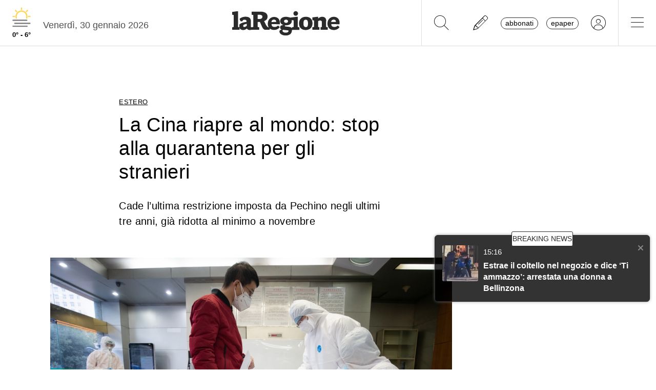

--- FILE ---
content_type: text/css
request_url: https://www.laregione.ch/layout/css/laregione.ch/layout.css?fmt=11ed6fe2
body_size: 20849
content:
 :root {
    --laregione-black-1: #000000;
    --laregione-black-2: #242424;   /*19608c  003DA5*/
  }



@import url('https://fonts.googleapis.com/css?family=PT+Serif:400,700&display=swap');
@import url('https://fonts.googleapis.com/css?family=Inter:200,400,500,600,700&display=swap');
@import url('https://fonts.googleapis.com/css2?family=Roboto:wght@300;400;700&display=swap');

@media (min-width: 768px) {
  #adnz_infeed_1, #adnz_infeed_2, #adnz_infeed_3, #adnz_infeed_4, #adnz_infeed_5, #adnz_infeed_6 {
    display: block;
    transform: translateX(-20%);
    width: 100vw;
    max-width: 992px;
  }
}



body{
	font-family: "Inter",open sans,helvetica neue,Helvetica,Arial,sans-serif;
	font-weight: 400;
	/*font-size: 1.15rem;
  
  */
  font-size: 18px;
  line-height: 1.7;
	
}
body.jxa{
	padding-top: 0px;
}
body.jxa .container{
	max-width: unset;
}
body.noscroll{
	overflow: hidden;
}

a{
	cursor: pointer;
	color:  #000;
}
a:hover{
	cursor: pointer;
	color: #616161 !important;
	text-decoration: none;
}

.border-top-black {
  border-top: 1px solid #000 !important;
}

.border-top-gray {
  border-top: 1px solid #e0e0e0 !important;
}


.subtitle-small .subtitle {
  font-size:1rem !important;
}

.vjs-big-play-button {
  display: block !important;
}

.video-js  {
  background-color:#2b2b2b;
}

.video-js .vjs-big-play-button {
  display: block !important;
  opacity: 0.8 !important;
  pointer-events: none;
  font-size: 3em !important;
  color: white !important;
} 

.vjs-big-play-button .vjs-icon-placeholder::before {
  font-family: "Font Awesome 6 Pro"; 
  font-weight: 400;
  content: "\f144";  
}

 
.video-js.vjs-playing .vjs-big-play-button {
  display: none !important;
}

.badge-black {
	background-color:#000000;
}
.badge-lar-plus {
	background-color:#000000;
	text-transform: none !important;
	font-size: 0.8rem;
	font-weight:500;
}

.badge-breakingnews {
  background-color: #f9e1e5;
  color: #af233a;
}

.section a {
	text-decoration:underline;
	font-weight:bold;
}

.paywall_content {
  display: none;
}



/*
.article_paywall a, .article_content a {
	background-color: #fff200;
	text-decoration: none !important;
	border-bottom: 1px solid #CCD1D9;
	padding-left:2px;
	padding-right:2px;
}
*/


/*
@media (max-width: 768px){
	.row {
		--mdb-gutter-x: 0rem;
		--mdb-gutter-y: 0;
	}
}
*/

.pw_option1_container .imgLogolaReg {
	height:inherit;
}

.block_html a {
	text-decoration: none;
}

.divEletti .nav-tabs .nav-item.show .nav-link, .nav-tabs .nav-link.active {
	color:#000;
	border-color:#000;
}

.divEletti {
	max-width:175px;
	margin:auto;
}

.swal2-container.swal2-center {
	z-index: 999999999;
}

.fs-7{
	font-size: 0.9rem !important;
}
.fs-8{
	font-size: 0.8rem !important;
}


.overflow-ellipses span{
	display: inline-block;
	text-overflow: ellipsis;
	width: 100%;
	overflow: hidden;
	white-space: nowrap;
}



.container > .row{
	background-color: #FFF;
}
.container > .row.transparentRow{
	background-color: transparent;
}
.container > .row.videoStrip,.container >.row.videoitems,.container > .row.meteoStrip, .container > .row.breakStrip {
	background-color: transparent;
}

.maxiskyLoaded .ad.maxisky{
	width: 300px;
}
.skybridgeleftLoaded .ad.skybridgeleft{
	width: 300px;
}
@media (max-width: 1215px){
	.maxiskyLoaded .ad.maxisky{
		display: none !important;
	}
}
@media (max-width: 1800px){
	.skybridgeleftLoaded .ad.skybridgeleft{
		display: none !important;
	}
}
@media (max-width:  1024px){
	.container, .container-lg, .container-md, .container-sm, .container-xl, .container-xxl {
		max-width: 100%;
		margin-left: auto;
	}
}
@media (min-width: 1024px) and (max-width: 1215px){
	.container, .container-lg, .container-md, .container-sm, .container-xl, .container-xxl {
		max-width: 100%;
	}
}
@media (min-width: 1200px){
	.container, .container-lg, .container-md, .container-sm, .container-xl, .container-xxl {
		max-width: 1200px;
	}
}
@media (min-width: 1216px) and (max-width: 1499px){
	.maxiskyLoaded .container-fluid,
	.maxiskyLoaded .container,.maxiskyLoaded .container-lg,.maxiskyLoaded .container-md,.maxiskyLoaded .container-sm,.maxiskyLoaded .container-xl,.maxiskyLoaded .container-xxl{
		width: calc(100% - 300px);
		max-width: 1200px;
		margin-left: 0;
	}
	.maxiskyLoaded .ad.maxisky{
		display: block;
		right: 0;
	}
}
@media (min-width: 1500px) and (max-width: 1800px){
	.maxiskyLoaded .container-fluid,
	.maxiskyLoaded .container,.maxiskyLoaded .container-lg,.maxiskyLoaded .container-md,.maxiskyLoaded .container-sm,.maxiskyLoaded .container-xl,.maxiskyLoaded .container-xxl{
		width: 1200px;
		max-width: 1200px;
		margin-left: calc((100% - 300px - 1200px));
	}
}

.hidden{
	display:  none;
}


.title {
	font-size: 1.5rem;
}

@media (max-width: 767px) {
	.title {
		font-size: 1.3rem !important;
		font-weight: 700 !important;
	}
}

[data-link="@goTo"]{
	cursor: pointer;
}

.rcontent .blockquote{
	margin: 1em;
	padding: 1em;
	background-color: #e6e6e6;
	border-radius: 1em;
	font-style: italic;
}
.rcontent h5{
	font-size: 0.8rem;
	font-weight: 700;
}




/* PAGE TITLE */
.page-title{
	font-size: 1.4rem;
	text-align: center;
	padding: 30px 20px 10px 0px;
	margin-bottom: 20px;
	border-bottom: 1px solid #e0e0e0;
}
.page-subtitle{
	text-align: center;
	padding: 0px 30px 50px 30px;
}

/*START - ADS*/
.ad{
	text-align: center;
}
.ad .ad_header{
	display: none;
}
.videoStrip .monsterboard_video {
	padding:  2rem;
}
.ad.inread{
	overflow: hidden;
	height: 0 !important;
}

.ad.maxiboard {
  max-width:994px;margin:auto;
  margin-top:5px;
  margin-bottom:5px;
}

.picker__select--month, .picker__select--year {
  padding : 0px;
}

/*END - ADS*/

.hidden-article-section {
  display:none !important;
}

.bg-img-lazy {
  background-color: #F5F7FA;
}

.temi .block_html a, .rcontent .block_html a{
	color: inherit;
	text-decoration: underline;
	text-underline-offset: 3px;
	text-decoration-thickness: 0.13em;
}

.temi .block_html a:hover, .rcontent .block_html a:hover{
	opacity:  0.8;
	text-decoration-thickness: 0.15em;
}
.fonte{
	font-style: italic;
	font-size: 1.2rem;
}



/* SUBHEADER */
.subheader{
	border-top: 1px solid #333;
	margin-top: 30px;
	margin-bottom: 10px;
	font-weight: bold;
}
.subheader-none {
	margin-top: -20px !important;
	border-top:0px !important;
	margin-bottom:15px !important;
	 ;
}

@media(min-width: 992px){
	.row.double-column .row:first-child *:first-child .subheader{
		margin-top: 0px !important;
	}
}



/* HOME TOPNEWS */
.home-section-border > *{
	display: flex;
	align-items: stretch;
}
@media(min-width: 768px){
	.home-section-border > *:nth-child(odd){
		border-right: 1px solid #e0e0e0;
	}
 
	.home-section-border > *:nth-last-child(-n+2) > *:first-child{
		border-bottom-width: 0px !important;
		padding-bottom: 0px;
		margin-bottom: 0px;
	}

	.larAgenda-col > *:nth-child(-n+2) {
		border-right: 1px solid #e0e0e0;
	}
}

/* HOME CULTURE */
.home-section-culture > *{
	border-right: 1px solid #e0e0e0;
}
.home-section-culture > *:last-child{
	border-right-width: 0px;
}

/* HOME FOUR */
.home-section-four > *:nth-child(1), .home-section-four > *:nth-child(4){
	border-right: 1px solid #e0e0e0;
}
@media(min-width: 768px){
	.home-section-four > *{
		border-right: 1px solid #e0e0e0;
	}
	.home-section-four > *:last-child{
		border-right-width: 0px;
	}
}

/* HOME VIDEO */
.home-section-video > *:nth-child(1), .home-section-video > *:nth-child(4){
	border-right: 1px solid #e0e0e0;
}
@media(min-width: 768px){
	.home-section-video > *{
		border-right: 1px solid #e0e0e0;
	}
	.home-section-video > *:last-child{
		border-right-width: 0px;
	}
}

/* HOME ECONOMIA */
.home-section-economia > *:nth-child(odd){
	border-right: 1px solid #e0e0e0;
}
.home-section-economia > * > *:first-child{
	padding-bottom: 20px;
	margin-bottom: 20px;
}
@media(min-width: 992px){
	.home-section-economia > *{
		border-right-width: 0px !important;
	}
	.home-section-economia > * > *:first-child{
		border-bottom: 1px solid #e0e0e0;
		padding-bottom: 20px;
		margin-bottom: 20px;
	}
	.home-section-economia > *:last-child > *:first-child{
		border-bottom-width: 0px;
		padding-bottom: 0px;
		margin-bottom: 0px;
	}
}

/* CHILDREN BORDERS */

.border-bottom {
	border-bottom: 1px solid #e0e0e0;
	padding-bottom: 20px;
	margin-bottom: 20px;
}

.border-top {
	border-top: 1px solid #e0e0e0;
	padding-top: 20px;
	margin-top: 20px;
}

/* BORDER BOTTOM */
.children-border-top > * > *:first-child{
	border-top: 1px solid #e0e0e0;
	padding-top: 20px;
	margin-top: 20px;
}

.children-border-bottom > * > *:first-child{
	border-bottom: 1px solid #e0e0e0;
	padding-bottom: 20px;
	margin-bottom: 20px;
}

.children-border-bottom > *:last-child > *:first-child{
	border-bottom-width: 0px;
	padding-bottom: 0px;
	margin-bottom: 0px;
}

/* BORDER RIGHT */
.children-border-right > * > *:first-child{
	border-bottom: 1px solid #e0e0e0;
	padding-bottom: 20px;
	margin-bottom: 20px;
}
.children-border-right > *:last-child > *:first-child{
	border-bottom-width: 0px;
}
@media(min-width: 992px){
	.children-border-right > * > *:first-child{
		border-bottom-width: 0px;
		border-right: 1px solid #e0e0e0;
		padding-right: 20px;
		padding-bottom: 0px;
		margin-bottom: 0px;
	}
	.children-border-right > *:last-child > *:first-child{
		border-right-width: 0px;
		padding-right: 0px;
	}
}

/* FIRST CHILD BORDER BOTTOM */
.first-child-border-bottom > *:first-child{
	border-bottom: 1px solid #e0e0e0;
	padding-bottom: 1.5rem;
	margin-bottom: 1.5rem;
}
@media(min-width: 992px){
	.first-child-border-right > *:first-child{
		border-right: 1px solid #e0e0e0;
	}
}

/* TITLE FONT AND STYLE */
.title-serif .title{
	font-family: "pt serif",helvetica neue,Helvetica,Arial,sans-serif;
}
.text-serif{
	font-family: "pt serif",helvetica neue,Helvetica,Arial,sans-serif;
}
.title-italic .title{
	font-style: italic !important;
}

/* BORDERS EXTRA */
.border-none{
	border-width: 0px !important;
}
.border-top-none{
	border-top-width: 0px !important;
}
.border-bottom-none{
	border-bottom-width: 0px !important;
}
.border-start-none{
	border-left-width: 0px !important;
}
.border-end-none{
	border-right-width: 0px !important;
}
@media(min-width: 576px){

	.border-sm-top{
		border-top: 1px solid #e0e0e0!important;
	}
	.border-sm-bottom{
		border-bottom: 1px solid #e0e0e0!important;
	}
	.border-sm-start{
		border-left: 1px solid #e0e0e0!important;
	}
	.border-sm-end{
		border-right: 1px solid #e0e0e0!important;
	}

	.border-sm-top-none{
		border-top-width: 0px !important;
	}
	.border-sm-bottom-none{
		border-bottom-width: 0px !important;
	}
	.border-sm-start-none{
		border-left-width: 0px !important;
	}
	.border-sm-end-none{
		border-right-width: 0px !important;
	}
}
@media(min-width: 768px){

	.border-md-top{
		border-top: 1px solid #e0e0e0!important;
	}
	.border-md-bottom{
		border-bottom: 1px solid #e0e0e0!important;
	}
	.border-md-start{
		border-left: 1px solid #e0e0e0!important;
	}
	.border-md-end{
		border-right: 1px solid #e0e0e0!important;
	}

	.border-md-top-none{
		border-top-width: 0px !important;
	}
	.border-md-bottom-none{
		border-bottom-width: 0px !important;
	}
	.border-md-start-none{
		border-left-width: 0px !important;
	}
	.border-md-end-none{
		border-right-width: 0px !important;
	}
}
@media(min-width: 992px){

	.border-lg-top{
		border-top: 1px solid #e0e0e0!important;
	}
	.border-lg-bottom{
		border-bottom: 1px solid #e0e0e0!important;
	}
	.border-lg-start{
		border-left: 1px solid #e0e0e0!important;
	}
	.border-lg-end{
		border-right: 1px solid #e0e0e0!important;
	}

	.border-lg-top-none{
		border-top-width: 0px !important;
	}
	.border-lg-bottom-none{
		border-bottom-width: 0px !important;
	}
	.border-lg-start-none{
		border-left-width: 0px !important;
	}
	.border-lg-end-none{
		border-right-width: 0px !important;
	}
}
@media(min-width: 1200px){

	.border-xl-top{
		border-top: 1px solid #e0e0e0!important;
	}
	.border-xl-bottom{
		border-bottom: 1px solid #e0e0e0!important;
	}
	.border-xl-start{
		border-left: 1px solid #e0e0e0!important;
	}
	.border-xl-end{
		border-right: 1px solid #e0e0e0!important;
	}

	.border-xl-top-none{
		border-top-width: 0px !important;
	}
	.border-xl-bottom-none{
		border-bottom-width: 0px !important;
	}
	.border-xl-start-none{
		border-left-width: 0px !important;
	}
	.border-xl-end-none{
		border-right-width: 0px !important;
	}
}

@media(min-width: 576px){
	.reverse-sm .row{
		flex-direction: row-reverse!important;
	}
}
@media(min-width: 768px){
	.reverse-md .row{
		flex-direction: row-reverse!important;
	}
}
@media(min-width: 992px){
	.reverse-lg .row{
		flex-direction: row-reverse!important;
	}
}
@media(min-width: 1200px){
	.reverse-xl .row{
		flex-direction: row-reverse!important;
	}
}





















/* app.css */

input {
	font-family: "Open Sans", "Helvetica Neue", Helvetica, Arial, sans-serif;
	padding-left: 0;
}

input:required,
textarea:required,
select:required {
	border-right: 4px solid #42b179;
	/*border-left: 0;*/
}

 

/*
.notify.breakingnews .breakingnews_toptitle {
	background-color:#2b2b2b;
}
*/

.notify.error {
	background-color: #ED5565;
	border: 1px solid #DA4453;
}

.icoLar {
	/*font-family: "Open Sans", "Helvetica Neue", Helvetica, Arial, sans-serif;*/
	font-family: 'roboto', Times, serif;
	text-transform: inherit !important;
	background-color: #FFF200;
	font-weight: bold;
	margin-left: 5px;
	padding-left: 1px !important;
	padding-right: 2px !important;

}

.notify.breakingnews {
	background-color: #2b2b2b;
}

.euro2020Main .lh-l {
	background-color: #0f8c9f !important;
}

.euro2020SectionBox .subheader {
	display: none !important;
}



.euro2020Head {
	position: relative;
	margin-top: 50px;
	margin-bottom: 20px;
}

.euro2020Head-color {
	/*background-color: #c850a0;*/
	background-color: #0f8c9f;
	color: #FFFFFF;
}

.euro2020Head-text {
	margin-left: 5px !important;
	padding-left: 65px !important;
}

.euro2020Head-img {
	position: absolute;
	left: 5px;
	top: -25px;
}

.euro2020Head-article-box-top {
	height: 20px;
}

.euro2020IcoTop {
	position: absolute;
	top: -30px;
}

.euro2020IcoTopAddon {
	padding-left: 40px !important;
	margin-left: 5px !important;
}

.beuro2020 {
	/*border-bottom: 1px solid #c850a0 !important;*/
	border-bottom: 1px solid #0f8c9f !important;
}

.qatar2022Main .lh-l {
	background-color: #8A1538 !important;
}

.qatar2022SectionBox .subheader {
	display: none !important;
}

.qatar2022Head {
	position: relative;
	margin-top: 50px;
	margin-bottom: 20px;
}

.qatar2022Head-color {
	background-color: #8A1538;
	color: #FFFFFF;
}

.qatar2022Head-text {
	margin-left: 5px !important;
	padding-left: 65px !important;
}

.qatar2022Head-img {
	position: absolute;
	left: 5px;
	top: -30px;
}

.qatar2022Head-article-box-top {
	height: 20px;
}

.qatar2022IcoTop {
	position: absolute;
	top: -30px;
}

.qatar2022IcoTopAddon {
	padding-left: 40px !important;
	margin-left: 5px !important;
}

.bqatar2022 {
	border-bottom: 1px solid #8A1538 !important;
}


.olimpiadiMain .lh-l {
	background-color: #c850a0 !important;
}

.olimpiadiSectionBox .subheader {
	display: none !important;
}

.olimpiadiHead {
	position: relative;
	margin-top: 50px;
	margin-bottom: 20px;
}

.olimpiadiHead-color {
	/*background-color: #c850a0;*/
	background-color: #c850a0;
	color: #FFFFFF;
}

.olimpiadiHead-text {
	margin-left: 5px !important;
	padding-left: 65px !important;
}

.olimpiadiHead-img {
	position: absolute;
	left: 5px;
	top: -30px;
}

.olimpiadiHead-article-box-top {
	height: 20px;
}

.olimpiadiIcoTop {
	position: absolute;
	top: -30px;
}

.olimpiadiIcoTopAddon {
	padding-left: 40px !important;
	margin-left: 5px !important;
}

.bolimpiadi {
	/*border-bottom: 1px solid #c850a0 !important;*/
	border-bottom: 1px solid #c850a0 !important;
}

.keyword {
	border: 0px !important;
	border-bottom: 1px dotted #000 !important;
}

.keyword-pretags-title {
	font-weight: 600;
	font-size: 14px;
}

h1.keyword {
	margin-top: 15px;
	margin-bottom: 25px;
	padding-top: 15px;
	padding-bottom: 15px;
	background-color: inherit !important;
	border-top: 1px solid #000;
	border-bottom: 1px dotted #000;
	font-family: "PT Serif", "Helvetica Neue", Helvetica, Arial, sans-serif;
	font-weight: 700;
	color: #000000;
	text-align: left;

}

.formicaHead {
	position: relative;
	margin-top: 50px;
	margin-bottom: 20px;
}

.formicaHead-color {
	background-color: #db655b;
	color: #FFFFFF;
}

.formicaHead-text {
	margin-left: 5px !important;
	padding-left: 35px !important;
}

.formicaHead-img {
	position: absolute;
	left: 5px;
	top: -30px;
}

.formicaHead-article-box-top {
	height: 20px;
}

.formicaIcoTop {
	position: absolute;
	top: -30px;
}

.formicaIcoTopAddon {
	padding-left: 40px !important;
	margin-left: 5px !important;
}

.bformica {
	border-bottom: 1px solid #db655b !important;
}

.elezioni-federali-candidato .candidatoText {
	overflow:hidden;white-space: nowrap;text-overflow:ellipsis;
}

#iubenda-pp {
	z-index: 99999998 !important;
}

.hockeymanagerBanner {
	margin-bottom:5px;cursor:pointer;display:table;font-size:14px;width:100%;font-weight:bold;line-height:18px;background-color:#134265
}

.hockeymanagerBanner .hockeymanager-left {
	float:left;background-color:#134265;color:#FFF;padding-left:15px;padding-right:5px;padding-top:5px;padding-bottom:5px;
}
.hockeymanagerBanner .hockeymanager-right {
	float:right;background-color:#134265;color:#FFF;padding-left:5px;padding-right:10px;padding-top:25px;
}

.hockeymanagerLink {
	margin-top: 17px;
	float: left;
	margin-left: 30px;
	height: 45px;
	padding-top: 5px;
	/*background-color:#2b2b2b;*/

	/*margin-left: -40px;
	margin-right: 78px;*/
}



.cmp_ui .cmp_logo .cmp_userLogo {
	background-color: #2b2b2b !important;

}

 

.cmp_slider {
	background-color: #555 !important;
}

.cmp_ui {

	background-color: rgba(51, 51, 51, .98) !important;



	border: 0px !important;


	/*font-family: "Open Sans", "Helvetica Neue", Helvetica, Arial, sans-serif !important;*/
}

.cmp_app .cmp_ui {
	height: 250px !important;
}

.cmp_paragraph {
	/*display:none !important;*/
	margin-top: 15px !important;
}

.cmp_ext_title {
	display: none !important;
}

.app-meteo {
	display: none;
}



.cmp_button {
	background-color: #F3C13A !important;
}

.cmp_app * {
	color: #FFF !important;
	/*	font-size:12pt !important;*/
}

.cmp_app a {
	border-bottom: 0px !important;
	font-weight: inherit !important;
}

.cmp_app .cmp_overlay {
	opacity: .39 !important;
}

.ad.wideboard {
	background-color: #F6F7FB;
}

/*
.adMobile, .adMobileTraffective {
	width: calc(100% - 10px);
	max-width: calc(100% - 10px);
	margin: auto;
	overflow: visible;
	background-color: #F6F7FB;
}
*/

.adMobile,
.adMobileTraffective {
	width: 98%;
	max-width: 500px;
	margin: auto;
	overflow: hidden !important;
	background-color: #F6F7FB;
}

.adMobileTraffective {
	width: 98%;
	margin-top: 5px;
}

@media only screen and (min-width: 768px) {
	/*@media (min-width: 768px) {*/

	.cmp_app .cmp_ui {
		height: 50% !important;
	}

	.adMobile {
		width: 500px;
		max-width: 500px;
		padding: 0px;
		margin: auto;
		overflow: hidden;
	}
	.lar-col-mezzo .adMobile {
		width: inherit;
	}
}

@media (min-width: 900px) {
	.cmp_app .cmp_ui {
		height: 40% !important;
	}
}

@media (min-width: 1000px) {
	.cmp_app .cmp_ui {
		height: 250px !important;
	}
}

@media (min-width: 1030px) {
	.adMobileTraffective {
		width: 758px;
		max-width: 758px;
		margin: auto;
		overflow: hidden;
		padding: 0px;
	}
}



input:required,
textarea:required,
select:required {
	border-right: 4px solid #898a8d;
}


.fontWhite {
	color: #FFF !important;
}

.fontBlack {
	color: #000 !important;
}

.fontYellow {
	color: #fff200;
}

.strip .section .list-item-heading .date {
	display: none;
}

.tioNews .related-wrapper {
  width:100%;
  border: var(--mdb-border-width) var(--mdb-border-style) var(--mdb-border-color) !important;
  border-radius: .5rem;
  background-color: rgba(var(--mdb-light-rgb),var(--mdb-bg-opacity))!important; 
  margin-bottom:20px;
  display:table;
}

.tioNews .related-text {
  padding: 1rem;
  width: calc(100% - 150px);
  float:left;
}

.tioNews .related-text .related-top-title {
  font-size: 0.8rem;
  text-decoration: underline;
  text-underline-offset: 3px;
  text-transform: uppercase;
  margin-bottom:5px;
}

.tioNews .related-text .related-title {
  font-size: 1.5rem;
  line-height: 100%;
  margin-bottom:15px;
  font-family: "PT Serif", "Helvetica Neue", Helvetica, Arial, sans-serif;
}

/* Rimuovi eventuali effetti di elevazione del bordo */
.form-outline .form-control:focus {
    border-width: 1px !important;
    outline: none !important;
}

.form-outline .form-control.active~.form-label {
  font-size:16px;
}
.form-outline .form-control:focus~.form-label {
  background-color: #FFFFFF;
  padding-right:5px;
  padding-left:5px;
  font-size:16px;
}


.tioNews .related-wrapper img {
  vertical-align:middle;
  float:right;
  max-width:140px;
  border-end-end-radius: .5rem;
  border-start-end-radius: .5rem;
}

.aDotted {
	/*border-bottom: 1px dotted #000;*/
	border-bottom: 0px;
	text-decoration:underline;
	
}



.aNoUnderline, .noUnderline {
  text-decoration: none !important;
}

.aColorSection {
  color: var(--mdb-body-color);
}

.aDottedWhite {
/*	border-bottom: 1px dotted #FFF;*/
	border-bottom: 0px;
	color: #FFF;
}

.aDottedYellow {
	border-bottom: 0px;
	color: #000;
}

.aNoDotted {
	border-bottom: 0px;
}

.summary ul {
	/*list-style-type: none; /* Remove bullets */
	list-style-type: disc;
	/* Remove bullets */
	/*padding: 0; /* Remove padding */
	margin: 0;
	/* Remove margins */
	margin-left: -20px;
	font-size: 18px;
}

.summary ul li {
	font-weight: normal;
	padding-top: 10px;
}

.larH1SectionBorder {
	color: #000;
	border-top: 1px solid #000;
	border-bottom: 1px dotted #000;
}

.gdpr-divMessage-content {
	font-size: 10pt;
	line-height: 14pt;
}

.gdpr-divBtn .button {
	background-color: #fff200 !important;
	color: #000 !important;
}



.miniText,
.xmText {
	font-size: 12px;
	line-height: 16px;
}

.smText {
	font-size: 14px;
	line-height: 20px;
}

.noBorder {
	border: 0px !important;
}

.noPadding {
	padding: 0px !important;
}

.team-sector table tr td {
	padding: 0px;
	border: 0px;
}

.team-sector .boxDetail {
	width: 100%;
	border-top: 1px solid #969696;
	border-bottom: 1px solid #969696;
	display: table;
	margin-bottom: 5px;
	padding-top: 15px;
	padding-bottom: 15px;
	font-size: 16px;
}

.team-sector .boxAddress {
	float: left;
	padding-right: 15px;
	width: 200px;
	max-width: 200px;
	padding-top: 5px;
	padding-bottom: 5px;
}

.team-sector .boxInfo {
	float: left;
	padding-right: 15px;
	padding-top: 5px;
	padding-bottom: 5px;
}

.team .sectorlist {
	margin-bottom: 15px;
}

.team-nominative {
	margin-bottom: 25px;
	display: table;
}

.team-nominative .imgPicture {
	max-width: 160px;
	width: 160px;
	max-height: 160px;
	height: 160px;
	border-radius: 50%;

}

.faPicture {
	font-size: 10em;
}

.team-nominative .boxDetail {
	float: left;
	width: 180px;
	margin: 5px;
	margin-bottom: 10px;
	height: 280px;

}

.team-nominative .boxPicture {
	text-align: center;
	max-width: 160px;
	width: 160px;
	max-height: 160px;
	height: 160px;
}

.team-nominative .boxName {
	font-weight: bold;
	margin-top: 5px;
}

 


/*
.cmp_app .cmp_ext_defaults * {
	color: #FFF !important;
}
*/



#sp-sw-header .ad-block-detected,
#sp-sw-header .no-ad-block {
	display: none !important;
}

.color-black {
	color: #2b2b2b !important;
}

.color-white {
	color: #FFF !important;
}

.color-green {
	color: #8CC152 !important;
}

.color-gray {
	color: #898a8d !important;
}

.color-ai {
  color: #ffc555 !important;
}

.bold,
.b {
	font-weight: bold;
}

.domanda {
	font-weight: bold !important;
	font-style: italic;
}

.intocc {
	border-left: 6px #BDBDBD solid;
	font-size:90%;
	font-weight: 700;
	/*padding: 0 6px;*/
	padding: 10px 10px;
	margin-top:40px;
	text-transform: uppercase;
	width: fit-content;
}



.intnome {
	font-weight: bold;
}

.intruolo {
	font-style: italic;
}

.container-iframe-giochi {
	width: 100%;
	height: 0;
	padding-bottom: 115%;
	position: relative;
}

.iframe-giochi {
	border: none;
	margin: 0;
	padding: 0;
	position: absolute;
	width: 100%;
	height: 100%;
	left: 0;
	top: 0;
}

.container-iframe {
	position: relative;
	overflow: hidden;
	width: 100%;
	padding-top: 56.25%;
	/* 16:9 Aspect Ratio (divide 9 by 16 = 0.5625) */
}

.responsive-iframe {
	position: absolute;
	top: 0;
	left: 0;
	bottom: 0;
	right: 0;
	width: 100%;
	height: 100%;
}

.containerHomeBuongiorno {
	display: table;

	/*background-color:#F1EDE6;*/
	margin-bottom: 5px;
	margin-top: 15px;
	padding-bottom: 15px;
	border-bottom: 1px solid #545859;
}

.containerHomeBuongiornoTxt {
	margin-left: 15px;

	margin-top: 15px;
}

.h3Buongiorno {
	font-size: 18px;
	line-height: 24px;
}

.containerHomeBuongiornoTxt a {
	color: #232323 !important;
}

.containerHomeBuongiorno {

	padding-top: 10px;
}

/*
.lar {
	font-family: "PT Serif","Helvetica Neue",Helvetica,Arial,sans-serif;
}
*/

.pro65 {
	background-repeat: no-repeat;
	background-position: center center;
	background-size: contain;
	position: absolute;
	padding-top: 55px;
	top: 20;
	left: 0;
	min-height: 500px;
	width: 100%;
	background-image: url('https://media.laregione.ch/files/domains/laregione.ch/img/pro65/header_web_cont.jpg');
}






.pro65Mobile-textDiv {
	position: relative;
	z-index: 1;

	top: 50px;
}

.pro65Mobile-textDiv .bg {
	position: absolute;
	z-index: -1;
	top: 0;
	bottom: 0;
	left: 0;
	right: 0;
	background-color: #656D78;
	opacity: .4;
	width: 100%;
	height: 100%;
}

.containerHomeBuongiornoHeader {
	background-color: #2d2d2d;
	color: #fff;
	font-weight: bold;
	font-size: 14px;
	padding: 4px 15px;
	width: 100%;
}

/* LAR REGOLE */

.lar .background {
	background-color: #FFED00;
}

.lar .h1 {
	margin-bottom: 25px;
}

.lar .infoTitle {
	margin-bottom: 15px;
	border-top: 1px solid #000;
	border-bottom: 1px solid #000;
	padding-top: 5px;
	padding-bottom: 5px;
	font-weight: bold;

}

.lar .infoTitle-list {
	margin-bottom: 25px;
}

.lar .marginTopBig {
	margin-top: 60px;
}

.lar .infoTitle-list-items {
	margin-bottom: 15px;
	padding-bottom: 10px;
	border-bottom: 1px solid #ccc
		/*margin-left:20px;*/
}


.lar .mobileMargin {
	margin: 15px;
}

.lar .rcontent {
	margin-bottom: 15px;
	margin: 0px;
}

.lar .boxAbbo {
	background-color: #fff200;
	margin-top: 15px;
}

.lar .boxAbbo-title {
	background-color: #2b2b2b;
	color: #FFF;
	padding: 15px;
}

.lar .boxAbbo-text {
	padding: 15px;
}

.background-login-infobox {
	background-color: #f9f9f9;
	border: 1px solid #d3d3d3;
	margin:15px;padding:15px;height:260px;
}

.larFormAbbo .inputForm {
	background-color: #FFF;
	padding-left: 5px;
	padding-right: 5px;
}

.larBoxLoginPromo {
	background-color: #ffed00;
	padding: 15px;
	height: 180px;
}

.larBoxLoginPromoH2 {
	font-size: 18px;
	font-weight: bold;
	height: 50px;
}

.larBoxLoginPromoText {
	height: 95px;
}

.larBoxLoginPromoBtn {
	text-align: right;
}

.larLoginMenuBtn {
	display: block-inline;
	margin-right: 20px;
}

.squidTable {
	display: table;
	width: 100%;
	background-color: #dbd0c0;
	padding-bottom: 15px;
}

.squidChief {
	width: 100px;
	float: left;
	padding-top: 15px;
}

.squidInfo {
	float: left;
	padding-left: 15px;
	padding-top: 15px;
	width: calc(100% - 120px);
}

.squidTxt {
	color: #cf1963;
}



.larMarginTop {
	margin-top: 15px;
}

.larAppBoxFont {
	font-size: 16px;
}

.larApp {
	display: table;
}

.larBox {
	margin-top: 15px;
	font-size: 16px;
	line-height: 24px;
}

.larApp .larAppBox .marginBottom {
	margin-bottom: 10px;
}

.larApp .larAppBox {
	float: left;
	/*margin: 15px 0px 0px 15px;*/
	background-color: #f9f9f9;
	border:1px solid #d3d3d3;
			
    padding: 15px 5px;
    width: 90%;
    font-size: 16px;
    line-height: 24px;
	margin: 15px 15px 0px 0px;
	max-width: 291px;
}

.larApp .smHeight {
	height: 100px;
}

.larApp .lgHeight {
	height: 340px;
}

.larApp .larAppBoxSite {
	margin: auto !important;
	max-width: inherit !important;
	/*width:98% !important;*/
	margin-top: 15px;
	/*	border:1px solid #ccd1d9;
	background-color:#F5F5F5;
	
	padding:15px 5px 15px 5px;
	font-size: 16px;
  line-height: 24px;	
	padding: 10px 15px 10px 15px;
*/


	font-weight: normal !important;
	border: 1px solid #ccd1d9;
	font-family: 'Open Sans', 'Helvetica Neue', Helvetica, Arial, sans-serif !important;

	color: #434a54;

	background-color: rgb(241, 242, 246);
}


.ad.rectangle img,.ad.promotion img {
	width: 300px !important;
	height: 250px !important;
	max-width: 300px !important;
	max-height: 250px !important;
	/*margin-bottom:30px;*/
}


.larAppBoxSite .larAppBoxPadding {
	padding: 5px 15px 5px 15px
}

.summary {
	/*padding: 10px 15px 10px 15px;*/
	/*padding: 0px 0px 10px 0px;*/
	margin-bottom: 15px;
	font-weight: normal !important;
	/*border-left: 3px solid #ccd1d9;*/
	/*font-family: 'Open Sans','Helvetica Neue',Helvetica,Arial,sans-serif!important;*/
	/*line-height: 1.42857143;*/
	line-height: inherit;
	color: #434a54;
	font-size: 16px;
	float: left;
	width: 100%;
	/*background-color: rgb(241, 242, 246);*/
}

.larPromo {
	display: table;
}

.larPromo .larPromoBox {
	float: left;
	margin-right: 8px;
	width: 100%;
	max-width: 100%;
	height: 270px;
	overflow: hidden;
	text-align: center;
}

.larCenter {
	text-align: center;
}

.larPromo .larPromoBox .rectangle {
	width: 100%;
	height: 270px;
}

/*
.larPromo .larPromoBox {
	float:left;
	margin-right:8px;
	width:280px;
	max-width:280px;
	height:270px;
	overflow:hidden;
	text-align:center;
}

.larPromo .larPromoBox .rectangle {
	width:280px;
	height:270px;
}
*/
.larPromoDetailText {
	font-size: 18px;
	line-height: 30px
}

#larMapContainer {
	height: 400px;
	/* The height is 400 pixels */
	width: 100%;
	/* The width is the width of the web page */
}

/* games*/
/*
	 .Clues {
		 padding-top:50px !important;
	 }
	.PuzzleCopyright {
		padding-top:50px !important;
	}
*/

.infoTitle h2 {
	font-size: inherit;
	margin: 0px;
}

.larBoxMargin {
	margin-top: 20px;
	margin-bottom: 20px;
	width: 100%;
}
.larBoxMargin .h2{
	font-size: 1.1rem !important;
	margin-bottom: 20px;
}
.larBoxMargin .h2 a{
	font-weight: 400;
}

.larH1Section {
	margin-top: 15px;
	margin-bottom: 15px;
	padding-top: 10px !important;
	padding-bottom: 10px !important;
	border-top:none !important;
}

.gameT7 .Clues {
	margin-top: 50px !important;
}

.larBoxInfo {
	border-radius: 0.5rem;
	background-color: #f9f9f9;
	border:1px solid #d3d3d3;
	font-size: 15px;
}

.larBoxInfoIn {
	margin: 10px;
}

.larBoxInfoBackground {
	background-color: #CCD1D9;
	color: #000;
	font-weight: bold;
	padding-left: 5px;
}

.larBoxYellow {
	background-color: #fff200;
	padding: 5px;
}

.larFormAbbo .inputDiv,
.larFormAbbo .formBoxInput {
	margin-bottom: 15px;
}

.larFormAbbo .boxErrorMsg {
	padding: 5px;
	background-color: #fed6dd;
	border: 1px solid #fdc1cc;
	margin-bottom: 15px;
	color: #FFF;
}

.pw_option1_container {
	font-family: "PT Serif", "Helvetica Neue", Helvetica, Arial, sans-serif !important;
	background-color: #fff200;
	text-align: center;
	z-index: 999999;
	float: left;
	width: 100%;
}

.pw_option1_title {
	background-color: #2b2b2b;
	height: 50px;
	text-align: center;
	line-height: 50px;
	color: white;
	font-size: 20px;
	margin-bottom: 20px;
	width: unset !important;
}

.boxSuccessMsg {
	padding: 5px;
	background-color: #d6f0e0;
	border: 1px solid #b9e4ca;
	margin-bottom: 15px;
	color: ##0d6832;
}

.boxErrorMsg {
	padding: 5px;
	background-color: #fed6dd;
	border: 1px solid #fdc1cc;
	margin-bottom: 15px;
	color: #000;
}
.boxDefaultMsg {
	padding: 5px;
	background-color: rgba(249,249,249,1);
	border: 1px solid rgba(249,249,249,1);
	margin-bottom: 15px;
	color: #000;
}

.note-light {
	background-color: #f9f9f9;
	border-color: #898a8d;
}

.alert-light {
	background-color: #f9f9f9;
}

.alert-debug {
	background-color: #f9f9f9;
	border: 1px dotted #898a8d;
	border-radius: 0px;
}

.section-border-top {
  border-top: 1px solid #e0e0e0;
  padding-top:30px;
}

.larColorDanger {
	color: #ED5565 !important;
	/*color: #af233a !important;*/
}
.badge .larColorDanger {
  color: #af233a !important;
}

.larMarginBottom {
	margin-bottom: 30px !important;
}

.larLineHeight {
	line-height: 30px !important;
}

.larFormAbbo .btn {
	background-color: #f2de2e;
	padding: 5px;
	font-weight: bold;
}

.formLabel {
	font-weight: bold;
	margin-bottom: 5px;
}

.formBoxInput {
	margin-bottom: 15px;
}


.form-btn {
	background-color: #f9f9f9;
	border:1px solid #d3d3d3;
	border-radius: 0.5rem;
	padding: 5px;
	font-weight: bold;
}

.inputError {
	border-left: 4px solid #DA4453;
}

.cmp_ext_main_color_bg {
	background-color: #fff200 !important;
}

.cmp_ext_main_color_bg * {
	color: #000 !important;
}

.cmp_app .cmp_paragraph {
	/*background-color: #ccd1d9 !important;*/
	background-color: rgba(51, 51, 51, .100) !important;
}

.cmp_navi {
	/*background-color:#ccd1d9 !important;*/
	background-color: rgba(51, 51, 51, .100) !important;
	border-top-right-radius: 5px !important;
	border-bottom-right-radius: 5px !important;
}

.cmp_navi .cmp_buttons {
	/*	background-color:#ccd1d9 !important;*/
	background-color: rgba(51, 51, 51, .92) !important;

	/*background-color:#E6E9ED !important;*/
}

.cmp_app .cmp_ext_title * {

	font-size: 14pt !important;
	line-height: 16pt !important;

}

.cmp_switch.cmp_checked .cmp_slider {
	background-color: #F3C13A !important;
}


.boldlogo {
	margin-top: 10px;
}

.boldlogo img {
	width: 75px;
}

.larColor {
	color: #fff200 !important;
}

.paywalled_content {
	display: none;
}

.paywall_hard_reserved {
	display: none;
}

.paywall_hard_active {
	display: block;
	margin-left: 10px;
	margin-bottom: 10px;
	float: left;
	clear: both;
}

.img_desc {
	width: 100%;
}


img.appimgloading {
	background-image: url('https://m.laregione.ch/img/loading.gif');
}

.bookmark-article,
.bookmark-big,
.bookmark-open,
.bookmark {
	display: none;
}

.history-check {
	display: none !important;
}

.cl-lightgray {
	background-color: transparent;
}


.list-item>.li-r>.list-item-heading {
	margin-bottom: 10px;
}

button .fa,
.button .fa {
	color: #fff;
}


button .fa:hover, .button .fa:hover {
	background-color: transparent;
}

.search-btn:hover {
	background-color: transparent;
}

button,
.button {
	background: transparent;
	text-transform: none;

}

#menu_open {
	font-family: "PT Serif", "Helvetica Neue", Helvetica, Arial, sans-serif;
}

.search-btn .fa-search {
	color: #8c8e90;
}

.search-btn:hover .fa-search {
	color: #8c8e90;
}

.menu_search {
	/*display: none;*/
	margin-top: 20px;
}

.suggeriti_app img {
	display: none !important;
	/*float:left;*/
}

.suggeriti_app .section .lh-h-left {
	display: none !important;
	/*float:left;*/
}

.suggeriti .rel_box {
	width: 100% !important;
}

.similar {
	margin-bottom: 30px;
}

#h img {
	height: auto;
}

.lh-r {
	color: #000000;
	font-weight: 400;
	font-size: 12px;
}

.com-item-small img {
	margin-top: 0;
}

.right-box .content-subheader {
	margin-top: 0;
}

.com-item-small .rel_box {

	color: #000000;
}


.content-subheader {
	border-top: 1px solid #969696;
	/*height: 28px;*/
	padding-top: 10px;
	line-height: 18px;
	margin-bottom: 20px;
	/*padding-top: 40px; - conflitto top news*/
}

.bb {
	border-bottom: 1px solid #969696;
}

.result-count {
	margin: 20px;
}

.sigla {
	color: #000;
	font-weight:bold;
	font-style: italic;
}

.signature {
	text-transform: none;
	color: #000000;
	/*margin-bottom: 20px;*/
}

.signature>a {
	color: #000000;
	font-weight: bold;
}

#n {
	box-shadow: none;
	background-color: #2b2b2b;
}

#n ul.nav-item {
	list-style: none outside none;
	color: #8c8e90;
	margin-bottom: 10px;
	height: auto;
	margin-top: -2px;
	width: 80%;

	padding-left: 0px;
}

#n ul.nav-item>li {
	padding: 2px;
}

#n ul.nav-item>li.active {
	background-color: transparent;
}

#n ul.nav-item>li.active>a {
	color: #4e4e4e;
}

#n ul.nav-item>li>a {
	color: #8c8e90;
	font-size: 16px;

}

#n .search-btn {
	border: 0;
	font-size: 18px;
	margin-top: -2px;
	margin-left: 11px;
	margin-bottom: 5px;
}

.list-item-title {
	font-weight: 700;
	font-family: "PT Serif", "Helvetica Neue", Helvetica, Arial, sans-serif;
	color: #000000;
	margin-top: -4px;
}

.list-item-heading .lh-h {
	font-size: 14px;
	margin-left: 0px;
	letter-spacing: 1px;
	padding: 4px 6px;
}

.list-item-heading .lh-l {
	font-size: 14px;
	height: 15px;
	line-height: 15px;
	letter-spacing: 1px;
	padding: 4px 6px;
}


#n .nav-item>div,
#n .nav-item>a {
	text-transform: none;
	padding: 10px 6px;
}

#h {
	background-color: #2b2b2b;
	height: 60px;
	/*text-align: center;*/

}

#h * {
	float: inherit;

}

#h>.smallscreen {
	float: left;
	font-size: 30px;
}

#h div,
#h a {
	color: #FFFFFF;
	font-weight: 700;
}

#h>a.inline {
	float: none;
}



#n .search-input {
	width: 130px;
	float: left;
	margin: 0;
	margin-left: 10px;
	height: 16px;
	padding: 8px 20px;
	font-size: 16px;
	background: transparent;
	outline: none;
	border-radius: 0;
}

#n .search-input,
.search-input {
	font-family: "PT Serif", "Helvetica Neue", Helvetica, Arial, sans-serif;
	font-size: 18px;
	color: #8c8e90;
}

#n .search-input:focus,
.search-input:focus {
	background-color: inherit;
	color: #8c8e90;
	box-shadow: none;
}

#n .search-input::placeholder,
.search-input::placeholder {
	color: #8c8e90;
}

#n .search-input:focus::placeholder,
.search-input:focus::placeholder {
	opacity: 0;
	color: #8c8e90;
}

#h .h-button {
	background: transparent;
	color: #000000;
}

#h .h-button span {
	color: #FFFFFF;
}

#h .h-button i {
	color: #FFFFFF;
	margin-left: 5px;
}

#h .nav-title {
	display: none;
}

.lh-l {
	padding: 4px 6px;
	font-family: "roboto", "PT Serif", "Helvetica Neue", Helvetica, Arial, sans-serif;
	/*font-family: "PT Serif","Helvetica Neue",Helvetica,Arial,sans-serif;*/
	font-weight: 700;
}

.fa {
	color: #898a8d;
}

#h .fa {
	color: #000000;
}

.-header,
.cl-topnews,
a.-header,
a.cl-topnews {
	margin-top: 50px;
}

.larMarginTopBig {
	margin-top: 50px;
}


.custom_social .fa {
	background-color: transparent;
}

.home-big .h1 {
	font-family: "PT Serif", "Helvetica Neue", Helvetica, Arial, sans-serif;
	font-weight: 700;
	font-size: 24px;
	line-height: 28px;
}

.home-med {
	margin-bottom: 0;
}

.home-med .list-item-title {
	font-weight: 700;
	font-family: "PT Serif", "Helvetica Neue", Helvetica, Arial, sans-serif;
	font-size: 17px;
	line-height: 22px;
	margin-top: 1px;
	color: #000000;
}


.home-small .h1 {
	font-weight: 700;
	font-family: "PT Serif", "Helvetica Neue", Helvetica, Arial, sans-serif;
	font-size: 17px;
	line-height: 22px;
}

#n .nav-label {
	color: #8c8e90;
	background-color: #2b2b2b;
}

#n .scrollable {
	color: #8c8e90;
	background-color: #2b2b2b;
}

#n .nav-item {
	margin: 0;
	border-bottom: 0px;
	width: 80%;
	margin-left: 10%;
	color: #8c8e90;
	background-color: transparent;

}

#n .nav-item.active {
	margin-bottom: 10px;
}

#h .nav-left>i.fa,
#h .nav-right>i.fa {
	color: #FFFFFF;
}

#n .nav-item-header>i.fa {
	color: #ffffff;
	font-size: 35px;
	margin-left: 20px;
	margin-top: 10px;
	float: left;
}

.search>.section {
	padding: 10px;

}

#f {
	display: block;
	position: static;
	overflow: none;
	height: auto;
	box-shadow: none;
	border: 0;
	padding: 0;
	margin: 0;
	padding-bottom: 20px;
}

#f a {
	color: #000000;
	width: auto;
	height: auto;
	margin: 0;
	padding: 0;
	display: inline-block;
}

#f .link_box {
	border-top: 1px solid #969696;
	border-bottom: 1px solid #969696;
	font-size: 14px;
	padding: 0;
	margin: 0;
	font-family: "PT Serif", "Helvetica Neue", Helvetica, Arial, sans-serif;
	width: 100%;
	padding-top: 20px;
	padding-bottom: 15px;
	margin-top: 90px;
}

#f .link_box:after {
	content: "";
	display: table;
	clear: both;
}


#f .f_left {
	/*margin-left: 10px;*/
	text-align: center;

}

#f .f_left a {
	margin-right: 10px;

}


#f .f_right {
	text-align: center;
	/*margin-right: 5px;*/
	margin-top: 15px;
}

#f .f_right a {
	margin-left: 10px;
	width: 25px;
	text-align: center;
}

#f .f_right i {
	font-size: 18px;
}

 

#f .f_copy {
	font-size: 12px;
}

#f .fa-facebook {
	color: #898a8d !important;
}

.menu-scroller {
	bottom: 0;
}

.newsletter-hidden,
.newsletter .footer,
.newsletter .bodyBegin {
	display: none;
}

.newsletter,
.newsletter div,
.newsletter a {
	font-family: 'Times New Roman', Times, serif;
	line-height: inherit;
	font-size: 16px;
	line-height: 18pt;
	font-weight: normal;
}

.newsletter h1 {
	font-family: 'Times New Roman', Times, serif;
	display: block;
	font-size: 32px;
	margin-block-start: 0.67em;
	margin-block-end: 0.67em;
	margin-inline-start: 0px;
	margin-inline-end: 0px;
	font-weight: bold;
	line-height: 40px;

}

.newsletter h2 {
	font-family: 'Times New Roman', Times, serif;
	font-size: 24px;
	line-height: 26px;
	/*font-weight:normal;*/
}


.newsletter a:not([data-link]) {
	border-bottom: 0px;
}

/*
.newsletter h1, {
	font-family: 'Times New Roman', Times, serif;
}
*/
.icon-color-login {
	color: #898a8d;
}


.native_socials {
	float: inherit;
	margin-left: 15px;
}

.native_socials .twitter-share-button {
	margin-top: 8px;
}

.native_socials .fb-like {
	margin-top: 8px;
}

.socialShareBox>i.fa-facebook {
	background-color: transparent;
	color: #898a8d !important;
}

.socialShareBox>i.fa-whatsapp {
	background-color: transparent;
	color: #898a8d;
}

.socialShareBox>i.fa-twitter {
	background-color: transparent;
	color: #898a8d;
}

.socialShareBox>i.fa-twitter {
	background-color: transparent;
	color: #898a8d;
}

.socialShareBox>i.fa-google-plusr {
	background-color: transparent;
	color: #898a8d;
}

.socialShareBox>i.fa-google-plus {
	background-color: transparent;
	color: #898a8d;
}

.socialShareBox>i.fa-linkedin {
	background-color: transparent;
	color: #898a8d;
}

.socialShareBox>i.fa-mobile {
	background-color: transparent;
	color: #898a8d;
}

.divHomeMeteo {
	padding: 0;
}

#widget_eventi_jx {
	margin-bottom: -20px;
}

#widget_eventi_jx .list-item {
	padding-left: 0;
}

.list-item-heading .lh-r {
	text-transform: lowercase;
}

.home-big>div>img {
	margin-bottom: 15px;
}

.ultime .home-big>div>img {
	margin-bottom: 0px;
}


.cl-empty>div {
	margin-left: 10px;
}

.boxContent {
	line-height: 18px;
}

.boxTrendingTags {
		font-family: "PT Serif", "Helvetica Neue", Helvetica, Arial, sans-serif;
		height: 40px;
		background-color: #2b2b2b;
		color: #FFF;
		line-height: 24px;
		font-size: 16px;
		padding-left: 30px;
		width: 964px;
		padding-top: 10px;
}

.boxTrendingTags a {
	color:#fff !important;
	border:0px !important;
	margin-left:5px;
	margin-right:5px;
	padding:5px;
}

.boxTrendingTags a:hover {
	background-color:#434a54;
}



.cl-lightgray,
.cl-lightgray:link {
	background-color: transparent;
	border-top: 1px solid #969696;
	border-bottom: 1px solid #969696;
	;
	margin-bottom: 20px;
}

.xscoresRisultatiDate {
	text-align: left;
	padding-left: 5px;
	font-family: "PT Serif", "Helvetica Neue", Helvetica, Arial, sans-serif;
	font-weight: 700;
	font-size: 14px;
	margin-bottom: 20px;

}

.xscoresRisultatiChampionship {
	font-size: 12px;
	background-color: transparent;
	color: #000000 !important;
	text-align: left;
	font-weight: 700;
	margin-bottom: 10px;
	margin-top: 10px;
}

.xscoresRisultatiMatch {
	border-top: 1px solid #969696;
}

ul#banderole li {
	font-size: 15px;
}

#swipecover {
	background: #fff200;
	color: #000000;
}

h4 {
	font-weight: 700;
	font-size: 16px;
	line-height: 28px;
}

.lText {
	/*font-size:14px;
	line-height:20px;
	*/
	font-size: 16px;
	line-height: 24px;
	padding-top: 15px;
}

.nomargin-top {
	margin-top: 0px;
	padding-top: 0px;
}

.section {
	font-size: 16px;
	/*line-height: 24px;*/
	line-height: 28px;
}

.com-tags .tag {
	font-size: 0.8rem;
	text-decoration: underline;
	text-underline-offset: 3px;
}

.rcontent {
	color: #000000;
	font-weight: 400;
	/*line-height: 28px;*/
  line-height: 180%;
	letter-spacing: 0.3px;
	/*
	padding-top: 80px !important;
	padding-bottom: 80px !important;
	*/
	padding-top: 5.5rem !important;
	padding-bottom: 5.5rem !important;
}

.rcontent .row{
	justify-content: center;
}

@media(max-width: 1024px){ 
	.rcontent {
		padding-top: 1.5rem !important;
		padding-bottom: 1.5rem !important;
	}
}

.content_imgdesc em {
	font-style: normal;
}

.widget_agenda .fa-calendar {
	display: none;
}

.m .mtitletext {
	font-family: "PT Serif", "Helvetica Neue", Helvetica, Arial, sans-serif;
	text-transform: uppercase;

}

.m .mtitle {
	border-bottom: 1px solid #545859;
}

nav {
	font-family: "PT Serif", "Helvetica Neue", Helvetica, Arial, sans-serif;
}

.cover-viaggi nav .nav-separator{
	width: 1px;
	background-color: #AAB2BD;
}

.text-shadow {
	text-shadow: 2px 2px 4px rgba(0, 0, 0, 8);
}

figure.table {
	font-size:inherit;
}
figure table {
	width:100% !important;
}

.formViaggi a {
	text-transform: uppercase;
	vertical-align: bottom;
	border: 0;
	box-shadow: 0 2px 5px 0 rgba(0,0,0,.2), 0 2px 10px 0 rgba(0,0,0,.1);
	font-weight: 500;
	padding: 0.625rem 1.5rem 0.5rem;
	font-size: .75rem;
	line-height: 1.5;
	display: inline-block;
	color: #4f4f4f;
	text-align: center;
	text-decoration: none;
	vertical-align: middle;
	cursor: pointer;
	-webkit-user-select: none;
	-moz-user-select: none;
	user-select: none;
	background-color: transparent;
	border: 0.125rem solid transparent;
	padding: 0.375rem 0.75rem;
	border-radius: 0.25rem;
	transition: color .15s ease-in-out,background-color .15s ease-in-out,border-color .15s ease-in-out,box-shadow .15s ease-in-out;
}

.formViaggi a:hover {
	cursor: pointer;
	color: #616161 !important;
	text-decoration: none;
	box-shadow: 0 4px 10px 0 rgba(0,0,0,.2), 0 4px 20px 0 rgba(0,0,0,.1);
}
.formViaggi a:focus {
	box-shadow: 0 4px 10px 0 rgba(0,0,0,.2), 0 4px 20px 0 rgba(0,0,0,.1);
}



.sub-header {
	/*font-family: "PT Serif","Helvetica Neue",Helvetica,Arial,sans-serif;*/
	font-family: "roboto", "PT Serif", "Helvetica Neue", Helvetica, Arial, sans-serif;
	float: left;
	overflow: hidden;
	font-size: 14px;
	letter-spacing: 0;
	font-weight: bold;
	color: #000000;
	margin-left: 10px;
}

.list-item-heading {
	text-transform: none;
}

.lh-l {
	text-transform: uppercase;
}

.lh-h,
.list-item-heading .lh-h {
	background-color: #000000;
	color: #FFFFFF;
	font-family: "PT Serif", "Helvetica Neue", Helvetica, Arial, sans-serif;
	font-weight: bold;
	margin-left: 0px;
	padding-left: 6px;
	font-size: 18px;
	height: 15px;
	line-height: 15px;
	text-transform: uppercase;
}

.list-item-heading .lh-h {
	margin-left: 0px;
	margin-top: -144px;

}

.suggeriti .list-item-heading .lh-h-left {
	margin-left: 0px;
	margin-top: -85px;
}

.strip .home-small .list-item-heading .lh-h {
	margin-left: 0px;
	/*margin-top: -144px;*/
	margin-top: -108px;
}

.socialShareBox>i.fa-envelope-o {
	color: #898a8d;
}

.socialShareBox>i.fa-envelope-o:hover {
	color: #dd4b39;
	background-color: transparent;
}

.signature .fa-pencil {
	display: none;
}

.sottotitoli {
	font-weight: 700;
	/*font-size: 18px;*/
	font-size: 20px;
	margin-top: 30px;
}

.intocc + .intnome, .intocc + .sottotitoli, .occhiello_correlato + .sottotitoli, .occhiello_correlato + .intnome {
  
	font-weight: normal !important;
	font-size:160%;
	font-family: "PT Serif", "Helvetica Neue", Helvetica, Arial, sans-serif;
	margin-top:0px;
	margin-left:30px;
	/*
	
	margin-left:30px;
	border-left: 3px solid #fff200;
	*/
	padding:10px 10px;
}

.image-small img {
	width: 150px;
}

.divHomeMeteoLuogo {
	font-family: "PT Serif", "Helvetica Neue", Helvetica, Arial, sans-serif;
	font-size: 14px;
	letter-spacing: 1px;
}

.agenda-title,
.agenda-info {
	font-family: "Open Sans", "Helvetica Neue", Helvetica, Arial, sans-serif;
	letter-spacing: 0;
}

#widget_eventi_jx .agenda-title {
	font-size: 14px;
	font-weight: bold;
	height: auto;
}

#widget_eventi_jx .agenda-info {
	font-size: 14px;
}

#widget_eventi_jx .agenda-title {
	line-height: 17px;
}

#widget_eventi_jx .list-item-title {
	font-family: "Open Sans", "Helvetica Neue", Helvetica, Arial, sans-serif;
	margin-top: 0;
}

#widget_eventi_jx .list-item-title .agenda-info {
	font-weight: 400;
}

#widget_eventi_jx .slick-next {
	right: 0;
}

#widget_eventi_jx .slick-prev {
	right: 25px;
}

a.xscoresBtn {
	background-color: transparent;
	color: #898a8d;
	border: 0;
	margin: 0;
}

.block.tokens {
	margin-left: 15px;
	margin-top: 0px;
	margin-bottom: 10px;
	width: calc(100% - 5px);
}


.tag:last-child {
	border-right: 0;
}

.tokenval_6,
.tokenval_5,
.tokenval_4,
.tokenval_3,
.tokenval_2,
.tokenval_1 {
	background-color: inherit;
	color: inherit;
	/*
	background-color: transparent;
	color: #898a8d;
	*/
}


.tag, .keyword {
	background-color: transparent;
	border: 0;
	margin: 0;
	padding: 0px;
	margin-right: 5px;
	font-size: 14px;
	color: #434A54;
	font-weight: 600;
	letter-spacing: 0.3px;
	font-family: "PT Serif", "Helvetica Neue", Helvetica, Arial, sans-serif;
}

.keyword_block {
	margin-bottom: 10px;
	padding-top: 10px;
	border-top: 1px solid #e6e6e6;
	line-height: 30px;
}

.keyword_block_noTitle {
	margin-bottom: 20px;
	line-height: 30px;
}

#xscoresRisultati {
	font-size: 12px;
}

a.xscoresBtn:hover {
	opacity: 0.5;
}

.time{
	font-size: 0.8rem;
	color: #888;
}

.timeline {
	font-family: "PT Serif", "Helvetica Neue", Helvetica, Arial, sans-serif;
}

.timeline-item-content .content_imgtext {
	font-size: 16px;
	margin-left: 0px !important;
}

.timeline-item-content .content_imgdesc {
	font-size: 16px;
	margin-top: 20px;
	margin-left: 0px !important;
	font-weight: bold;
}

.content_imgtext,
.content_imgdesc {
	padding-left: 0;
	padding-top: 0;
	font-family: "PT Serif", "Helvetica Neue", Helvetica, Arial, sans-serif;
}

.content_imgtext,
.content_imgdesc {
	margin-left: 10px;
	margin-top: 10px;
}

p.postAutore {
	color: #AAB2BD;
	font-weight: normal;
	font-style: italic;
}

p.postTitle {
	font-weight: bold;
	font-size: 18px;
}


.agenda-infotable .aif {
	font-weight: normal;
}

.agenda-title,
.agenda-info,
.agenda-detail {
	font-size: 14px;
}

.agenda-item .section {
	margin-top: 0px;
	padding-top: 10px;
	padding-bottom: 6px;
}


.agenda {
	padding-top: 0;
	margin-top: 0;
}

.agenda .sub-header {
	font-family: "PT Serif", "Helvetica Neue", Helvetica, Arial, sans-serif;
	font-weight: 700;
	height: auto;
	color: #000000;
	font-size: 18px;
	line-height: 21px;
	text-transform: none;
}

.agenda-item {
	padding-left: 0;
}



button.btn-agenda,
.button.agenda {
	cursor: pointer;
	margin-top: -7px;
	float: right;
	line-height: 25px;
	padding: 5px;
	border-radius: 0;
	border: 0;
	font-family: "PT Serif", "Helvetica Neue", Helvetica, Arial, sans-serif;
	overflow: hidden;
	font-size: 14px;
	letter-spacing: 0;
	font-weight: bold;
	color: #000000;
	opacity: 1;
	border: 1px solid transparent;
	text-align: right;
}

button.btn-agenda:hover,
.button.agenda:hover {
	background: transparent;
	color: #d6d6d6;
	border: 1px solid transparent;
}

input,
textarea,
select {
	border-radius: 0;
	margin: 0;
	font-size: 16px;
	background: transparent;
	outline: none;
	border: 0;
}

input[type=text]:focus,
input[type=email]:focus,
input[type=password]:focus,
textarea:focus,
select:focus {
	box-shadow: none !important;
	border: 0;
	border:1px solid #000 !important;
}



form .fa-calendar-check-o,
form .fa-calendar {
	display: none;
}

.fieldname {
	color: #000000;
	text-transform: none;
	font-weight: 700;
	font-size: 16px;
	line-height: 26px;
}

.hform button,
.hform .button,
.hform button .fa,
.hform .button .fa {
	color: #000000;
}

.hform .button:hover,
.hform .button:hover .fa {
	background-color: transparent;
	color: #d6d6d6;
}

.hform .btn-low,
.hform .btn-low .fa {
	background-color: transparent;
	color: #d6d6d6;
}

.errorPage {
	font-family: "Open Sans", "Helvetica Neue", Helvetica, Arial, sans-serif;
	font-size: 16px;
	line-height: 22px;
	margin: 20px;
}

.hform .btn-low:hover,
.hform .btn-low:hover .fa {
	background-color: transparent;
	color: #000000;
}

.agenda-weekday {
	color: #d6d6d6;
	border-radius: 0;
	border: 0;
	padding: 0;
	margin: 0;
	background-color: transparent;
	border-right: 1px solid #d6d6d6;
	padding-right: 5px;
	margin-right: 4px;
	display: inline;
}

.agenda-weekday-active {
	color: #000000;
	background-color: transparent;

}

.agenda-weekday:last-of-type {
	border: 0;
	padding-right: 0;
	margin-right: 0;
}



.dock-item.clone {
	top: 60px;
	margin-top: 0;
	box-shadow: none;
}

#n .scrollable {
	font-family: "PT Serif", "Helvetica Neue", Helvetica, Arial, sans-serif;
}

.cl-agenda,
#widget_eventi_jx .widget-agenda-container {
	background-color: transparent
}

#widget_eventi_jx .widget-agenda-container,
#widget_eventi_jx .slick-track {
	height: 50px;
}

.agenda-item {
	margin-bottom: 5px;
	padding-bottom: 10px;
}

.agenda-detail {
	font-style: normal;
	font-size: 16px;
}

.agenda-infotable {
	border: 0;
}

.agenda.bb {
	border: 0;
}

.agenda-infotable .aif,
.agenda-infotable tr td {
	background-color: transparent;
	color: #000000;
	padding: 0;
}


.agenda,
.agenda-date {
	background-color: transparent;
	border-radius: 0;
	color: #000000;
}

.agenda-date {
	background-color: #2B2B2B;
	color: #FFFFFF;
	margin-top: 60px;
	font-family: "PT Serif", "Helvetica Neue", Helvetica, Arial, sans-serif;
	font-weight: 700;
}

.rel_box {
	font-family: "PT Serif", "Helvetica Neue", Helvetica, Arial, sans-serif;
}

.rel_box .lh-r {
	font-family: "Open Sans", "Helvetica Neue", Helvetica, Arial, sans-serif;
}

.form-category {
	font-family: "PT Serif", "Helvetica Neue", Helvetica, Arial, sans-serif;
	background-color: #2B2B2B;
	color: #FFFFFF;
	margin: 0px;
	margin-top: 60px;
	font-weight: 700;

	font-size: 14px;
	height: 15px;
	line-height: 15px;
	letter-spacing: 1px;
	padding: 4px 6px;
}


.agenda-date .fa-calendar,
.agenda-date .fa-arrow-circle-down {
	display: none;
}

.agenda-info .fa-map-marker,
.agenda-info .fa-clock-o {
	display: none;
}

.agenda-date .section {
	margin: 0px;
	font-size: 14px;
	height: 15px;
	line-height: 15px;
	letter-spacing: 1px;
	padding: 4px 6px;
	padding-left: 10px;
}

.lar-strip,
.lar-strip.bb {
	width: 100%;
	height: 1px;
	border: 0;
	margin-top: 53px;
	float: left;
}


#n .search-input,
.search-input {
	font-size: 16px;
	letter-spacing: 1px;
}

.fieldname .fa,
button>.fa-send {
	display: none;
}

form>.bb>.bb {
	border-bottom: 0;
}

.blu-infobox img {
	display: none;
}

.blu-infobox,
.red-infobox {
	margin-top: 20px;
	margin-bottom: 20px;
	background-color: transparent;
	color: #000000;
	padding: 0px;
}

.swisslosPallineStelline {
	background-image: url('https://media.laregione.ch/static/img/2013/swisslos/star.png');
}

.red-infobox,
.red-infobox .fa,
.blu-infobox .fa {
	display: none;
}

.pswp_container,
.pswp__bg,
div.photoSwipe_innerthumbs_container {
	background-color: #2b2b2b;
}

.agenda-title,
.agenda-info,
.agenda-detail {
	font-size: 16px;
}

#sportLive {
	font-size: 16px;
}

#sportLive .tickerMatchBoxHeader {
	background-color: #2b2b2b;
}

#sportLive .tickerTitle {
	color: #FFFFFF;
}

#sportLive .closeButton {
	background-color: transparent;
}

.social-toolbar .litem:first-of-type {
	margin-left: -5px;
}

.related .fa-chevron-right {
	display: none;
}

.related .section {
	margin: 10px;
}

.rel_date {
	font-family: "Open Sans", "Helvetica Neue", Helvetica, Arial, sans-serif;
	font-size: 12px;
}

.search .search-input {
	width: 100%;
}


#autosuggest {
	border: 0;
	background-color: #474747;
	color: #FFFFFF;
	margin-top: -1px;
	font-family: "PT Serif", "Helvetica Neue", Helvetica, Arial, sans-serif;
}

#autosuggest div {
	border: 0;
}

#autosuggest div:hover,
#autosuggest div.active {
	background-color: #fff200;
	color: #2B2B2B;

}

.color-lar {
	color: #fff200;
}

.background-lar {
	background-color: #fff200;
}

.report-block a {
	display: block;
	border-top: 1px solid #969696;
	border-bottom: 1px solid #969696;
	padding-top: 10px;
	padding-bottom: 10px;
	margin-top: 20px;
	line-height: 28px;

}


.report-block a:hover {
	background-color: #d6d6d6;

}



@media only screen and (min-width: 768px) {

	#widget_eventi_jx .widget-agenda-container,
	#widget_eventi_jx .slick-track {
		height: 60px;
	}

	.widget_agenda .sub-header,
	.content_imgtext,
	.content_imgdesc {
		margin-left: 20px;
	}

	.home-header>.sub-header,
	.-header>.sub-header {
		margin-left: 5px;
	}
}



@media only screen and (min-width: 768px) and (min-height: 400px) {

	.related .section {
		margin: 20px;
	}


	#f {
		display: none;
	}

	#n .nav-label {
		color: #8c8e90;
		background-color: #2b2b2b;

	}

	#n {
		bottom: 50px;

	}



	.list-item-title {
		font-size: 22px;
		line-height: 24px;
	}

	#h .nav-title {
		position: absolute;
		display: block;
		right: 100px;
		color: #FFFFFF;
		top: 0;
		text-align: right;
	}

	#h .nav-title a {
		color: #FFFFFF;
	}
}

.xscores-live-divMatch-right {
	margin-top: 20px;
}

.xscores-live-divRes {
	text-align: left
}

.xscores-live-divRes-top {
	border-radius: none;
	color: #000000;
	font-weight: bold;
	text-transform: uppercase;
	font-size: 18px;
	text-align: left;
	padding: 0;
	display: inline;
}

.xscores-live-label-end,
.xscores-live-label-base {
	background-color: transparent;
}

.widget-xscores-container,
.xscores-live-allResult {
	background-color: transparent;
	border-top: 1px solid #545859;
	border-bottom: 1px solid #545859;
	font-size: 16px;
}

.xscores-team-looser {
	font-weight: 300;
	color: inherit;
}

.xscores-live-divRes-bot {
	color: inherit;
}

.xscores-live-allResult-match:nth-of-type(odd),
.xscores-live-divDett-body:nth-of-type(odd),
.xscores-live-allResult-match:nth-of-type(even),
.xscores-live-divDett-body:nth-of-type(even),
.xscores-live-allResult-match {
	background-color: transparent;
}

.xscores-live-divDett-header {
	background-color: transparent;
	border-bottom: 1px solid #545859;
}

.xscores-live-divDett-center-status {
	background-color: transparent;
	font-weight: bold;
	text-transform: uppercase;
	color: #000000;
}

.xscores-live-AllResult-divClose {
	border: 0;
	background-color: transparent;
	border-bottom: 1px solid #545859;
}

.xscores-live-allResult-match {
	border-bottom: 1px solid #545859;
}

.xscores-live-allResult-match:last-of-type {
	border-bottom: 0;
}

.xscores-label {
	color: #000000;
}

.xscores-lastUpdate {
	text-align: center;
	font-size: 10px;
}

.xscores-live-divRes-bot {
	font-weight: normal;
}

.cmp_app.cmp_overwriteLevel1 .cmp_opener {
	display:none !important;
}

.ad-complete {
	border: 0;
	margin-top:15px;
	margin-bottom:15px;
}

#banAdBreak {
  background-color:#FFF !important;
}

/*
.ad.rectangle, .ad.rectangle_publired, .ad.promotion, .ad.monsterboard, .ad.rectangle_2, .rectangle.ad-complete, .middlerect.ad-complete, .inreadcontent.ad-complete {
	background-color: #F5F5F5;
	color:#BDBDBD;
  
}
*/

/*.ad.promotion::before, .ad.rectangle::before, .ad.monsterboard::before, .ad.rectangle_2::before, .ad.billboard::before, .rectangle.ad-complete::before, .middlerect.ad-complete::before, .inreadcontent.ad-complete::before {*/
.ad.promotion::before, .ad.rectangle::before, .ad.monsterboard::before, .ad.rectangle_2::before, .rectangle.ad-complete::before, .middlerect.ad-complete::before, .inreadcontent.ad-complete::before {
	/*content: "PUBBLICIT\00C0";*/
	content: "Pubblicit\00E0";
	display: block;
	width: 100%;
	border-top: 1px solid #DDDDDD;
	text-align: left;
	margin-bottom: 10px;
	font-size: 0.8rem;
}



.rectangle_publired, .monsterboard, .rectangle, .rectange_2, .promotion {
	max-width:376px;
	margin:auto;
}

.publiredazionale_box {
	margin-top: 40px;
	background-color: transparent;
}

.publiredazionale_box .sub-header {
	margin-top: 40px;
	background-color: #AAB2BD;
	font-family: "PT Serif", "Helvetica Neue", Helvetica, Arial, sans-serif;
	font-weight: bold;
	font-size: 14px;
	height: 15px;
	line-height: 15px;
	letter-spacing: 1px;
	padding: 4px 6px;
	width: calc(100% - 21px);
	padding-left: 15px;
	margin-left: 0;
	margin-right: 0;
	color: #FFFFFF;
}

.tjBtn {
	background-color: #AAB2BD
}

.subsections-box {
	display: none;
}

.divTotAnnounce {
	width: calc(100% - 2px);
	border-radius: 0px;
	border: 0px;
	border-bottom: 1px solid #969696;
}

.tjResSearch {
	margin-bottom: 15px;
	padding: 5px;
	border-top: 1px #969696 solid;
	border-bottom: 1px #969696 solid;
}

.tjResSearchAnn {
	margin: auto;
	width: 100%;
	border: 0px;
	border-bottom: 1px #969696 solid;
	margin-bottom: 15px;
	display: table
}

.tj_totAnnounce {
	font-size: 16px;
	font-weight: bold
}

.tjDettBtnHeader {
	border-bottom: 1px solid #969696;
	padding-bottom: 10px;
	margin-left: 0px;
	margin-right: 0px;
}

.tjDettBtnFooter {
	margin-left: 0px;
	margin-right: 0px;
}

.tjInputSearch {
	border-bottom: 1px solid #969696;
}

.tjSearchForm {
	width: 100%;
}


.timeline-header {
	background-color: #FFFFFF;
	color: #000000;
	text-align: left;
	height: auto;
}

.timeline-header-left {
	color: #000000;
	text-align: left;
	font-family: "PT Serif", "Helvetica Neue", Helvetica, Arial, sans-serif;
	font-weight: 700;
	background-color: transparent;
	font-size: 36px;
	line-height: 45px;
	margin-left: 10px;

	margin-bottom: 20px;
	border-top: 1px solid #000000;
	border-bottom: 1px solid #000000;
}

.timeline-item-content {
	text-align: left;
}

.live-end {
	background-color: transparent;
}

.content_live .embed-container {
  min-height: 600px;
  overflow: hidden;
  max-width: 100%;
}


.content_live .embed-container iframe {
  position: relative;
  width: 100%;
  min-height: 600px;
}


.bigTitle .h2 {
	font-weight: bold;
}

/* Timeline Container */
.timeline-lar {
	margin: 20px auto;
	padding: 5px;
}

/* Outer Layer with the timeline border */
.timeline-lar .outer {
	border-left: 2px dotted #FFF;
}

/* Card container */
.timeline-lar .card {
	position: relative;
	margin: 0 0 5px 5px;
	padding: 10px;
	color: #fff;
	max-width: 400px;
}

/* Information about the timeline */
.timeline-lar .info {
	display: flex;
	flex-direction: column;
	gap: 10px;
}

/* Title of the card */
.timeline-lar .title {
	color: #FFF;
	position: relative;
}

/* Timeline dot  */
.timeline-lar .title::before {
	content: "";
	position: absolute;
	width: 10px;
	height: 10px;
	background: #ff2850;
	border-radius: 999px;
	left: -21px;
	margin-top: 3px;

}

.ico-live {
	font-family: "PT Serif", "Helvetica Neue", Helvetica, Arial, sans-serif;
	font-size: 14px;
	height: 15px;
	line-height: 15px;
	letter-spacing: 1px;
	padding: 4px 6px;
	text-transform: uppercase;
	font-weight: bold;
	border-radius: 0;
}

.ico-live {
	/*background-color: #ff2850;*/
	background-color: initial;
	color: inherit;

}

.ico-live-color {
	color: #ff2850;
}

.ico-live-pulse {
	display: table;
}

.ico-live-pulse-ico {
	float: left;
}

.ico-live-pulse-text {
	float: left;
	padding-left: 5px;
}

.circle-pulse {
	background: #ff2850;
	border-radius: 50%;
	margin: 0px;
	height: 15px;
	width: 15px;
}

.circle-pulse {
	background: #ff2850;
	border-radius: 50%;
	margin: 0px;
	height: 15px;
	width: 15px;
	box-shadow: 0 0 0 0 rgb(245, 245, 245);
	transform: scale(1);
	animation: pulse 2s infinite;
}




@keyframes pulse {
	0% {
		transform: scale(0.95);
		box-shadow: 0 0 0 0 rgba(245, 245, 245, 0.7);
	}

	70% {
		transform: scale(1);
		box-shadow: 0 0 0 5px rgba(245, 245, 245, 0);
	}

	100% {
		transform: scale(0.95);
		box-shadow: 0 0 0 0 rgba(245, 245, 245, 0);
	}
}

.blive {
	border-bottom: 1px solid #db655b !important;
}

.correlati .date {
	display: none;
}

.timeline-item-dot {
	display: inline-block;
	font: normal normal normal 14px/1 FontAwesome;
	font-size: inherit;
	text-rendering: auto;
	-webkit-font-smoothing: antialiased;
	background: transparent;
	border-radius: 0;
	border: 0;
	margin: 0;
	margin-top: 4px;
	font-size: 16px;
}

.timeline-item-dot:before {
	/*content: "\f017";*/
	content: "\f111";
	color: #ff2850;
}

.timeline-item-time {
	text-align: left;
	padding: 0px;
	margin: 0;
	margin-top: 20px;
	margin-bottom: 20px;

	/*border-top: 1px solid #000000;*/
	border-bottom: 1px solid #000000;
	background-color: transparent;
	border-radius: 0;
	width: calc(100% - 20px);
	padding-left: 20px;
	font-size: 14px;
}

.timeline-item-content .thumbs {
	text-align: center;

}

.inagenda_promo {

	border: 1px solid #000000;
}


.lettere .list-item-heading {
	display: none;
}

.lettere .home-med {
	height: 114px;
}

.lettere .home-med .list-item-subtitle {
	display: block;
	line-height: 25px;
}

.home-med .list-item-subtitle {
	display: none;
}

#divPoll button {
	background-color: #ececec;
	color: #656D78;
}

#divPoll button .fa {
	color: #656D78;
}

.gallerythumbs {
	text-align: left;
}

.gallerythumbs img:nth-of-type(5n+5):after {
	content: ' ';
	float: left;
	clear: both;
	height: 1px;
	width: 100%;
	background-color: #000000;


}

.galleryContentHeader {
	text-align: left;
	margin-top: 80px;
	width: calc(100% - 20px);
	margin-left: 10px;
	margin-right: 10px;
}


.galleryContentHeader .list-item-heading .lh-h {
	font-family: "PT Serif", "Helvetica Neue", Helvetica, Arial, sans-serif;
	font-weight: bold;
	font-size: 14px;
	height: 15px;
	line-height: 15px;
	letter-spacing: 1px;
	padding: 4px 6px;
	position: static;
	margin: 0;
	float: left;
	margin-right: 10px;
	/*float: right;*/
}

.list-item-heading .lh-h-left {
	font-family: "PT Serif", "Helvetica Neue", Helvetica, Arial, sans-serif;
	font-weight: bold;
	text-transform: uppercase;
	opacity: 1;
	margin-top: 10px;
	margin-left: -5px;
}

.galleryContentHeader .list-item-heading .lh-h-left {
	font-family: "PT Serif", "Helvetica Neue", Helvetica, Arial, sans-serif;
	font-weight: bold;
	text-transform: uppercase;
	opacity: 1;
	font-size: 14px;
	height: 15px;
	line-height: 15px;
	letter-spacing: 1px;
	padding: 4px 6px;
	position: static;
	margin: 0;
	float: left;
	margin-right: 10px;
	left: 0;

}


.galleryContentHeader .bigTitle {
	margin-left: 0;
	text-align: left;
	margin-bottom: 0;
}


.galleryContentHeader .block {
	margin-left: 0;
	text-align: left;
	padding-left: 0;
}

.galleryContentHeader .boxContent {
	padding-top: 0;

}

#gallery .galleryTopNav>.galleryTopTitle {
	text-align: center;
}

#gallery .galleryLogo {
	height: auto;
	margin-top: -16px;
}

#gallery .galleryTopNav>.galleryClose .fa {
	color: #000000;
}

.slideshow-caption .credit {
	display: none;

}

#gallery,
.fa-times-circle:before {
	content: "\f00d";
}

#gallery .galleryText .h1 {
	background-color: #FFFFFF;
	padding: 0;
	font-family: "PT Serif", "Helvetica Neue", Helvetica, Arial, sans-serif;
	font-weight: 700;
	font-size: 36px;
	line-height: 45px;
}

#gallery .galleryText .h2 {
	background-color: #FFFFFF;
	padding: 0;
	font-family: "PT Serif", "Helvetica Neue", Helvetica, Arial, sans-serif;
	font-weight: 700;
	font-size: 16px;
	line-height: 28px;
	margin-top: 20px;
}

.media-controls i {
	color: #898a8d;
}

.slideshow-caption .title {
	background-color: rgba(255, 255, 255, 0.7);
	color: #000000;
	font-size: 14px;
	font-weight: 400;
}

#gallery .galleryText hr {
	border: 0;
	margin-top: 20px;
	margin-bottom: 20px;
}

#gallery .galleryRight {
	background-color: #FFFFFF;
}

.media-block .content_imgdesc {
	float: right;
	color: #898a8d;
	margin-bottom: 10px;
}

.media-block .content_imgtext {
	float: left;
	color: #898a8d;
	margin-bottom: 10px;

}

.media-block .content_imgdesc:after {
	content: ')';
}

.media-block .content_imgdesc:before {
	content: '(';
}



.poll {
	border: 0;
	width: 100%;
	margin: 0;
	padding: 0;
}

.pollTitle {
	border-top: 1px solid #000000;
	border-bottom: 1px solid #000000;
}

.pollBoxQuestion {
	color: #000000;
	border-bottom: 1px solid #000000;
}

.pollBackgroundAnswer {
	background-color: transparent;
}

.pollBackgroundAnswer textarea,
.pollBackgroundAnswer input {
	background-color: #f2f2f2;
}

.pollBoxQuestionAnswer .fa {
	color: #ffed00;
}

.pollBackgroundAnswerChecked {
	background-color: #ffed00;
}

.pollBackgroundAnswerChecked .fa {
	color: #000000;
}

#divPoll button {
	background-color: #ffed00;
	color: #000000;
	border-radius: 0;
	padding-left: 20px;
	padding-right: 20px;
}

#divPoll button .fa {
	color: #000000;
}

.galleryContentHeader>.largescreen {
	display: block;
}


.loadMore button {
	background-color: #ffed00;
	color: #000000;
	border-radius: 0;
	padding-left: 20px;
	padding-right: 20px;
}

.loadMore button .fa {
	color: #000000;
}



.timeline {
	margin: 10px;
	width: calc(100% - 20px);
}

.timeline-item-dot {
	margin-left: 10px;
}

.signature.authors {
	/*line-height: 40px;*/
	margin-left: 10px;
}

.signature>a {
	line-height: 22px;
	float: none;
	margin: 0;
	display: inline;
}

.authorPage {
	text-align: center;
}

.authorPage .author_foto {
	width: 120px;
	height: 120px;
	margin: auto;
	float: none;
	display: block;
	margin-bottom: 20px;
}


.authorPage .signature.authors {
	font-size: 22px;
	line-height: 30px;

}

.authors {
	border: none;

}



.bigTitle .h2 {
	line-height: 25px;
	margin-top: 10px;
}

.galleryContentHeader>.largescreen {
	line-height: 25px;
	margin-top: 10px;
}


@media only screen and (min-width: 768px) and (min-height: 400px) {
	.header_addon {
		text-align: center;
		width: 100%;
		margin-left: 0px;
	}

	.header_addon>a {
		width: 100%;
	}

}

.home-big .list-item-heading .lh-h-left {
	margin-top: -85px;
}

.block.bb.home-big {
	margin-bottom: 30px;
}

.related .list-item-heading .lh-h-left {
	margin-left: -10px;
}


@media only screen and (min-width: 768px) and (min-height: 400px) {
	.related .list-item-heading .lh-h-left {
		margin-left: -20px;
	}
}

.galleryNext .fa-chevron-right:before {
	content: '\f061';
}

.galleryPrev .fa-chevron-left:before {
	content: '\f060';
}

.galleryNext .fa-circle:before,
.galleryPrev .fa-circle:before {
	content: '\f0c8';
}

#gallery .galleryNavigation .fa {
	color: #000000;
}

#gallery .galleryNavigation .fa-circle {
	color: #FFFFFF;
}

#gallery .galleryPrev:hover .fa-stack-1x {
	color: #000000;
}

#gallery .galleryPrev:hover .fa-circle {
	color: #FFFFFF;
}

#gallery .galleryNext:hover .fa-stack-1x {
	color: #000000;
}

#gallery .galleryNext:hover .fa-circle {
	color: #FFFFFF;
}

.boldFotoDida {
	clear: both;
	font-size: 16px;
	line-height: 28px;
	color: #969696;
	margin-top: 25px;
	margin-bottom: 40px;
	width: calc(100% - 20px);
	text-align: right;
	padding-right: 20px;
}


.bigTitle {
	position: absolute;
	bottom: 10px;
	width: 100%;
	margin-left: auto;
	margin: 0;
}

.story-share .social-toolbar.fix {
	position: static;
}

.boldQuote {
	width: 50%;
	border-top: 1px solid #FB2850;
}

.storyBold {
	display: none;
}

.storyBold h2.sottotitoli {
	width: calc(100% - 20px);
	font-weight: 100;
	font-size: 29px;
	padding: 10px;
	line-height: 40px;
	margin-top: 11px;
	font-family: "PT Serif", "Helvetica Neue", Helvetica, Arial, sans-serif;
}

.storyBold h2.occhiello_correlato {
	margin-left: 10px;
}

.storyBold h2.subtitle {
	font-family: "PT Serif", "Helvetica Neue", Helvetica, Arial, sans-serif;
	width: calc(100% - 20px);
	font-size: 32px;
	line-height: 40px;
	text-align: center;
	margin-top: 20px;
	margin-bottom: 20px;
	margin-left: 10px;
	margin-right: 10px;
}

.storyBold hr{
	margin: 0px auto;
}



 

.boldDateTime {
	font-size:14px;
	text-align:center;
	font-weight:bold;
}

.boxContent.bold {
	font-size: 18px;
	line-height: 28px;
	padding: 10px;
}

.boxContent.bold p {
	width: calc(100% - 20px);
	margin: 10px;
	font-weight: 100;
	text-align: justify;
}

.boxContent.bold p.image-center {
	width: calc(100% - 20px) !important;
	margin: 0px;
	padding-left: 10px;
	padding-right: 10px;
	padding-top: 20px;
	padding-bottom: 10px;
	background-color: #FDF200;

}

.boxContent.bold blockquote p {
	margin: 0;
	float: none;
	width: 100%;
}

.boxContent.bold blockquote {
	width: calc(100% - 20px);
	font-weight: 100;
	font-size: 30px;
	padding: 10px;
	margin: 0;
	line-height: 40px;
	margin-top: 11px;
	font-family: "PT Serif", "Helvetica Neue", Helvetica, Arial, sans-serif;
	border: 0;
	text-align: center;
}

.boxContent.bold .storyList {
	width: calc(100% - 30px);
	padding: 0 15px;
}

.boxContent.bold .storyList ul,
.boxContent.bold .storyList ol {
	padding-inline-start: 10px;
}

.boxContent.bold .storyList li,
.boxContent.bold .storyList li {
	text-align: justify;
}


.titolo_paragrafo {
	width: calc(100% - 20px);
	margin: 10px;
	margin-top: 40px;
	margin-bottom: 60px;
	font-size: 18px;
	line-height: 28px;
	color: #898a8d;

}

.boxContent.bold p.image-center br {
	display: none;
}

.boxContent.bold p.image-center .img_desc {
	margin-left: 25px;
	font-size: 18px;
	line-height: 28px;
	margin-bottom: 20px;
	background-color: transparent;
	padding: 0;
	min-height: 120px;
	color: #000;
}

.boxContent.bold p.image-center .img_by {
	margin-left: 25px;
	font-size: 18px;
	line-height: 28px;
	margin-bottom: 20px;
	padding: 0;
	background-color: transparent;
	color: #000;
	text-align: left;
}


#gallery .galleryTopNav {
	background-color: #fff200;
	color: #000000;
}

.gallerybc .media-slideshow .fa {
	color: #000000;
}

.occhiello_correlato {
	/*background-color: #fff200;*/
	/*font-family: "PT Serif", "Helvetica Neue", Helvetica, Arial, sans-serif;*/
	/*font-size: 14px;*/
	border-left: 3px solid #fff200;
	font-size:90%;
	font-weight: 700;
	/*padding: 0 6px;*/
	padding: 10px 10px;
	margin-top:40px;
	margin-left:30px;
	margin-bottom:0px;
	text-transform: uppercase;
	width: fit-content;
}

.nota {
	font-style: italic;
	background-color: #F5F5F5;
	padding: 10px;
	border-left: 6px solid #BDBDBD;
	border-radius: 5px;
}

.author_title_block {
	/*display: none;*/
	margin-left: 0px;
	margin-right: 0px;
	width: 100%;
}

.author_profile {
	display: table;
	text-align: left;


}

.author_content {
	font-size: 17px;
	/*line-height: 24px;*/
	line-height: 22px;
	padding-right: 15px;
	margin-top: 15px;

}

.author_img_profile {
	float: left;
	width: 140px;
	margin-left: 10px;
}



.author_info_block {
	width: calc(100% - 140px - 25px);
	float: left;
	margin-left: 15px;
}

.author_signature {

	border-bottom: 1px solid #e6e6e6;
	padding-bottom: 5px;
}

.author_tbl_wa {
	margin-top: 15px;
}

/* START - PUSH NOTIFICATIONS */
.push_notifications_alert{
  z-index: 99999999;
  position: fixed;
  left: 50%;
  margin-left: -190px;
  width: 100%;
  max-width: 380px;
  background-color: #FFFFFF;
  -webkit-box-shadow: 0 0 8px rgba(0, 0, 0, 0.4);
  -moz-box-shadow:    0 0 8px rgba(0, 0, 0, 0.4);
  box-shadow:         0 0 8px rgba(0, 0, 0, 0.4);
  padding: 20px 18px 18px 18px;
}
.push_notifications_alert .push_alert_logo{
  float: left;
  margin-right: 12px;
  width: 60px;
  height: 60px;
  background-size: cover;
}
.push_notifications_alert .push_alert_content{
  float: right;
  width: calc(100% - 72px);
  font-size: 0.95rem;
  line-height: 130%;
  margin-top: 2px;
  margin-bottom: 15px;
}
.push_notifications_alert .button{
	border-radius: 5px;
	padding: 6px 18px;
	margin-left: 10px;
	text-transform: uppercase;
	font-size: 0.8rem;
	color: #ffffff;
	border-width: 0px;
}
.push_notifications_alert .button_cancel{
  float: right;
  background-color: #FFFFFF;
  color: #000000;
}
.push_notifications_alert .button_cancel:hover{
  background-color: #EFEFEF;
}
.push_notifications_alert .button_accept{
  float: right;
  background-color: #42b179;
}
.push_notifications_alert .button_accept:hover{
  background-color: #379C69;
}
@media only screen and (max-width: 768px){
  .push_notifications_alert{
    max-width: calc(100% - 40px);
    margin-left: 0px;
    left: 20px;
    border-radius: 0px;
    padding-bottom: 25px;
  }
  .push_notifications_alert .button{
    padding: 10px 20px;
  }
}
.push_notifications_background{
  z-index: 99999999;
  position: fixed;
  top: 0px;
  left: 0px;
  width: 100%;
  height: 100%;
  background-color: rgba(0,0,0,0.7);
}
.push_notifications_indicator{
  z-index: 99999999;
  position: fixed;
  top: 30px;
  left: 470px;
  color: #FFFFFF;
  font-size: 16px;
  max-width: 250px;
  line-height: 23px;
}
.push_notifications_indicator_firefox{
  margin-left: 220px;
}
.push_notifications_indicator i{
  color: #FFFFFF;
  margin-right: 10px;
  font-size: 40px;
  float: left;

}

.push_notifications_alert .push_alert_logo {
	background-image: url('https://laregione.ch/img/laregione.ch/favicons/apple-touch-icon.png');
}
/* END - PUSH NOTIFICATIONS */

.notify{
	display:block;
	background-color:#222;
	color:#fff;
	width:100%;
	overflow:hidden;
	position:fixed;
	bottom:0;
	font-size:16px;
	right:0;
	float:left;
	z-index:9999;
	-webkit-box-shadow: 0px 0px 1px 1px rgba(0, 0, 0, 0.5);
	-moz-box-shadow:    0px 0px 1px 1px rgba(0, 0, 0, 0.5);
	box-shadow:         0px 0px 1px 1px rgba(0, 0, 0, 0.5);
	cursor:pointer;
}

.notify div{
	margin-left:10px;
	margin-top:14px;
	margin-bottom:14px;
}


.notify .boxclose{
    display:none;
    float:right;
    cursor:pointer;
    color: #fff;
    font-size: 14px;
    font-weight: bold;
    display: inline-block;
    line-height: 0px;
    padding: 13px 8px;
}

.notify img{
	float:right;
	height:50px;
	margin-top: 7px;
}



.notify.breakingnews{
	background-color:#B31D1F;
	color:#FFF;
}

.notify.error{
	background-color:#ff0000;
	color:#fff;
}

.notify.info{
	background-color:#0070ff;
	color:#fff;
}

.notify.warning{
	background-color:#e07e19;
	color:#fff;
}

.notify.success{
	background-color:#22b148;
	color:#fff;
}


.notify.breakingnews {
	-webkit-border-radius: 6px;
	-moz-border-radius: 6px;
	border-radius: 6px;
	overflow: visible;
	/*background-color: #FFFFFF;*/
	/*color: #000000;*/
	/*border: 1px solid #DDDDDD;*/
	/*background-color: #2b2b2b;*/
  background-color : rgba(0, 0, 0,0.8);
	color: #FFFFFF;
	border: 1px solid #2b2b2b;
	min-height: 96px;

	-webkit-box-shadow: 0px 0px 6px -1px rgba(120, 120, 120, 1);
	-moz-box-shadow: 0px 0px 6px -1px rgba(120, 120, 120, 1);
	box-shadow: 0px 0px 6px -1px rgba(120, 120, 120, 1);
	margin: 12px;
	width: calc(100% - 24px);
	/*max-width:340px;*/
	max-width: 420px;
  bottom: 120px;
}

/* su mobile non mostro al breaking news */
@media (max-width: 768px) {
  .notify.breakingnews {
    display:none !important;
  }
}

@media only screen and (min-width: 768px) {
	.notify.breakingnews {
		width: calc(100% - 265px);
		z-index:9999999999;
  
	}
}

@media only screen and (min-width: 768px) {
	.notify.breakingnews {
		width: calc(100% - 265px);
	}

}

@media only screen and (max-width: 410px) {
	.author_img_profile {
		width: 60px;
	}

	.author_info_block {
		width: initial;
	}
}


.notify.breakingnews div {
	margin-left: 14px;
}

.notify.breakingnews img {
	display: none;
}

.notify.breakingnews .breakingnews_toptitle {
	width: 120px;
	position: absolute;
	top: -8px;
	font-size: 14px;
	background-color: #FFFFFF;
	color: #2b2b2b;
	-webkit-border-radius: 3px;
	-moz-border-radius: 3px;
	border-radius: 3px;
	padding: 2px 0px;
	margin: 0px auto;
	text-align: center;
	left: 50%;
	margin-left: -60px;
	border: 1px solid #2b2b2b;
}

.notify.breakingnews .breakingnews_image {
	display: block !important;
	float: left;
	width: 70px;
	height: 70px;
	margin: 5px 10px 10px 0px;
	-webkit-border-radius: 3px;
	-moz-border-radius: 3px;
	border-radius: 3px;
}

.notify.breakingnews .breakingnews_close {
	position: absolute;
	top: 7px;
	right: 0px;
	margin: 0px;
	width: 35px;
	height: 35px;
	line-height: 35px;
	text-align: center;
}

.notify.breakingnews .breakingnews_time {
	margin: 0px;
	margin-top: 5px;
	float: left;
	width: calc(100% - 14px);
	font-size: 15px;
}

.notify.breakingnews .breakingnews_title {
	margin: 0px;
	float: left;
	width: calc(100% - 14px);
	font-weight: bold;
	margin-top: 4px;
	margin-bottom: 14px;
	line-height: 22px;
}

.notify.breakingnews .breakingnews_with_image {
	width: calc(100% - 94px);
}


#banAdBreak a {
	border: none;
}

.caccialaregione {
	color:#000000;background-color:#FFF !important;
}

.caccialaregione .divIndizioFoto {
	min-width: 120px;
	width: 120px;
	height: 120px;
}

.caccialaregione .divIndizioTxt {
	width: calc(90% - 120px);
	max-width: 300px;
	height: 120px;
}

.caccialaregione .indizioTitle {
	font-weight: bold;
}

.caccialaregione .indizioTxt {
	margin-top: 5px;
	font-size: 16px;
	line-height: 22px;
}

.caccialaregione .indizioImg {
	width: 110px;
	height: 110px;
}

.cacciaTicino {
	width: 100%;
}

.cacciaArcobaleno {
	width: 180px;
}

.caccialaregione .yellow {
	color: #fff200;
}


.caccialaregione .white {
	color: #fff !important;
}

.caccialaregione .paddingBottomMobile {
	padding-bottom: 15px;
}

.caccialaregione .borderTopBottomWhite {
	border-top: 1px solid #000000;
	border-bottom: 1px solid #000000;
	padding-top: 10px;
	padding-bottom: 10px;
	color: #000000;
	font-weight:bold;
}

.caccialaregione .borderTopWhite {
	border-top: 1px solid #000000;
	padding-top: 10px;
	color: #000000;
	font-weight:bold;
}

.caccialaregione .borderTopBottomYellow {
	border-top: 1px solid #000;
	border-bottom: 1px solid #000;
	padding-top: 10px;
	padding-bottom: 10px;
	color: #000;
	font-weight:bold;
}

.caccialaregione .ancorIconMinus {
	color: #000;
	cursor:pointer;
}

.caccialaregione .ancorIconPlus {
	color: #000;
	cursor:pointer;
}

.larBox {
	display: inherit;
}
.larBox .divBox {
	width: 100%;
}
.larBox .spaceCenter {
	margin-left: 0px;
	margin-right: 0px;
}
.larBox .divImg-landscape,
.larBox .divImg-rectangle,
.larBox .divBtn-onlyImg {
	background-color: #FFF200;
}
.larBox .divBtn-onlyImg {
	margin-top: 15px;
	padding-top: 5px;
	padding-bottom: 10px;
}
.larBox .divImgDett-landscape {
	width: 100%;
	padding: 0px;
}
.larBox .divImgDett-rectangle {
	width: 100%;
	padding: 0px;
}
.larBox .divImgDett-large {
	width: 100%;
	padding: 0px;
}
.larBox .divTxt {
	height: 220px;
	background-color: #FFF200;
}
.larBox h2 {
	font-size: 22px;
	margin-bottom: 10px;
}
.larBox .divTxtDett {
	padding: 15px;
	max-height: 150px;
	height: 150px;
	overflow: hidden;
	font-size: 16px;
	line-height: 24px;
	text-align: center;
}
.larBox .noBtn {

	max-height: 180px;
	height: 180px;
	overflow: hidden;

}
.larBox .divBtn {
	padding-left: 15px;
	padding-right: 15px;
	overflow: hidden;
	text-align: center;
}

@media(min-width: 768px){
	.larBox {
		display: table;
	}
	.larBox .divBox {
		width: 308px;
		float: left;
	}
	.larBox .spaceCenter {
		margin-left: 15px;
		margin-right: 15px;
	}
	.larBox .divImg-landscape {
		height: 256px;
	}
	.larBox .divImgDett-landscape {
		max-width: 308px;
		width: 308px;
		height: 256px;
		max-height: 256px;
	}
	.larBox .divImg-rectangle {
		height: 308px;
	}
	.larBox .divImgDett-rectangle {
		max-width: 308px;
		width: 308px;
		height: 308px;
		max-height: 308px;
	}
	.larBox .divImg-large {
		height: 150px;
	}
	.larBox .divImgDett-large {
		max-width: 308px;
		width: 308px;
		height: 150px;
		max-height: 150px;
	}
	.larBox .divTxt {
		height: 220px;
		width: 308px;
	}
	.larBox .divTxtDett {
		text-align: left;
	}
	.larBox .divBtn {
		text-align: left;
	}
}


#iubenda-iframe .iub-consent-buttons button.iub-btn-reject {
    display: none !important;
}


#iubenda-iframe .purposes-header-right .iub-iframe-brand-button {
	display:none !important;
}

.iub-btn-reject {
	display:none !important;
}

 

.btn-bio {
	background-color: #262626;
	width:100%;
}

.larBarraCorrelati {
	border-left: 10px #FFF000 solid;
	padding-left: 10px;
}

.view_video_first {
	display:none;
}

.lar-box-paywall, .bg-black-paywall {
  background: linear-gradient(135deg, var(--laregione-black-1) 0%, var(--laregione-black-2) 100%) !important;
  padding: 2.5rem 1.5rem;
  border-radius: 15px;
  box-shadow: 0 6px 20px rgba(47, 47, 47, 0.3);
}


/*INFOAZIENDA*/
.backgroundScuro,
.lar-bg-scuro {
	color:#000000;
	background-color: #FFF;
}

.text-gray {
	color:#e0e0e0;
}

.bg-gray {
	background-color: #ebedef !important;
}
.border-gray {
	border-color: #9e9e9e;
}

.bg-opacity-05 {
	--mdb-bg-opacity: 0.05;
}

.bg-gray-article {
  margin-right: 0px;
  margin-left: 0px;
  border-top: 0px !important;
}

 .bg-gray .subheader-title {
  padding-left:5px;
 }

 .subheader.bg-gray {
  margin-bottom:0px !important;
  padding-bottom: 10px !important;
 }

 .row .home_section_double_nomargin, .row.home_section_double_nomargin {
    margin-left : calc(var(--mdb-gutter-x) *-0.5) !important;
    margin-right : calc(var(--mdb-gutter-x) *-0.5) !important;
 }

 .row.bg-gray.bg-gray-article {
  padding-bottom:10px;
 }

.lar-content .section {
	margin: 0px !important;
	margin-bottom: 10px !important;
	margin-top: 10px !important;
}

.lar-block-base,
.lar-content-margin-bottom {
	margin-bottom: 30px;
}



.lar-content .h1,
.lar-content .h2,
.lar-content .h3 {
	color: #FFF;
	text-shadow: #000 1px 0 10px;

}

.lar-content .h1,
.smallscreen .section .h1,
.home-open .section .h1 {
	font-size: 36px;
	line-height: 46px;
}

.lar-content .content-apertura-home {
	width: 100%;
	margin-bottom: -5px;
}

.lar-background-content {
	padding: 15px;
}


.lar-background-content .ico-live {
	background-color: rgb(43, 43, 43, 50%);
	/*#2b2b2b;*/


}

.lar-background-content .ico-live-pulse-text {
	color: #FFF;
}



.div-highlight_text {
	position: absolute;
	top: 5px;
	margin: 10px;
}

.span-highlight_text {
	background-color: #2b2b2b;
	font-weight: bold;
	font-size: 15px;
	padding: 5px;
	color: #FFF
}

.lar-background-radial {
	background: radial-gradient(ellipse at left bottom, rgb(0, 0, 0, 10%), rgb(0, 0, 0, 0%))
}

.lar-paywall-leftBorder {
	border-left: 10px solid #fff200;
	padding-left: 10px;
}

.lar-div-content {
	position: absolute;
	width: 100%;
	bottom: 5px;
}

.lar-div-content-squareMini {
	position: absolute;
	width: 100%;
	bottom: 40px;
}

.lar-content-squareMini .h1 {
	font-size: 26px;
	line-height: 30px;
}

.lar-correlato-leftBorder {
	position: absolute;
	top: 0px;
	border-left: 10px solid #fff200;
	height: 265px;
	min-height: 265px;
}

.lar-correlato-leftPadding {
	padding-left: 20px;
}

.formicaioOfferte {
	width: 100%;
}

.formicaioBox {
	width: 100%;
}

.formicaioBoxDetail {
	padding: 5px;
	font-size: 18px;
	text-align: center;
	margin-bottom: 20px;
}

.report-block {
	width: 30%;
	min-width: 290px;
	margin: 15px;
	float: left;
}

.fontGrazie {
	font-family: "PT serif";
}

.border-agenda {
  border: 1px solid #BA68C8 !important;
}
.larAgendaWidget .border-bottom, .border-bottom-agenda {
  border-bottom: 1px solid #BA68C8 !important;
}
.border-top-agenda {
  border-top: 1px solid #BA68C8 !important;
}
.border-top-agenda-big {
  border-top: 5px solid #BA68C8 !important;
}

.bg-agenda {
  background-color: rgba(186, 104, 200, 0.2);
}


.text-agenda, .color-agenda {
  color : #BA68C8 !important;
}

.com-agenda a {
	text-decoration: none !important;
}
 

.hrefAgenda {
	color:  #000;
}

.hrefAgenda a:hover {
	color: red;
}
.com-agenda .image-agenda {
	width:100%;
	max-width:100%;
}

.bg-locarnoFilmFestival {
  border-top:1px solid #FDD835;
  background-color: #fd0 !important;
  color:#4F4F4F;
  padding-left:5px;
}
.bg-locarnoFilmFestival .fa {
  color:#4F4F4F;
}

.bg-euro2024 {
  border-top:1px solid #B3E5FC;
  background-color: #004ea0 !important;
  color:#B3E5FC;
  padding-left:5px;
}

.bg-euro2024 .fa {
  color:#B3E5FC;
}

.bg-parigi2024 {
  border-top:1px solid #EDE7F6;
  background-color: #5E2C9F !important;
  color:#EDE7F6;
  padding-left:5px;
}

.bg-parigi2024 .fa {
  color:#EDE7F6;
}

.com-agenda .titleAgenda {
	font-size: 120%;
	font-weight: 700;
	color: #000;
	overflow: hidden; /* Nasconde il contenuto che eccede le dimensioni del contenitore */
  /*white-space: nowrap; /* Impedisce al testo di andare a capo */
  text-overflow: ellipsis; /* Aggiunge i tre puntini di sospensione per indicare che il testo è stato tagliato */
	max-height: 80px;
	height:80px;
}

.com-navigazione .datepicker-toggle-button, .com-navigazione .chevron-button{
	position: static;
	outline: none;
	border: none;
	background-color: transparent;
	transform: none;
	right:  unset;
	top:  unset;
  color:#000000;
}

.com-navigazione .datepicker-toggle-button:hover, .com-navigazione .chevron-button:hover {
	color:#616161;
}

.com-agenda .agenda-dettaglio h6 {
  font-size: 1rem !important;
  font-weight: 700 !important;
  color: #000 !important;
}

.com-agenda .agenda-dettaglio {
  font-size: 1rem !important;
}

.com-agenda .description-height  {
  min-height:180px;
}

.com-agenda .bg-mediapartner {
  background-color:#FFECB3 !important;
}

.com-agenda .bg-mediapartner-50 {
  /*background-color: rgba(255, 236, 179, 0.3) !important;*/
  background-color: #fbf0da !important;
}

.com-agenda .bg-sponsorpartner {
  background-color:#BBDEFB !important;
}

.com-agenda .bg-sponsorpartner-50 {
  /*background-color: rgba(187, 222, 251, 0.3) !important;*/
  background-color:#def1f7 !important;
  
}

.datepicker-header {
	background-color: #000 !important;
}
 
.datepicker-footer-btn {
	color: #000 !important;
}

.datepicker-cell.selected .datepicker-cell-content {
	background-color: #616161;
}

select.form-control {
	appearance : auto;
}

.com-agenda .text-xs {
  font-size: 0.7rem;
}

.com-agenda .location {
	font-size: 100%;
	white-space: nowrap;
	overflow: hidden;
	text-overflow: ellipsis;
}
.com-agenda .footer {
	font-size: 90%;
}
.com-agenda .date {
	font-size: 90%;
}
.com-agenda .image-agenda {
	position: relative;
  display: inline-block;
	overflow:hidden;
}

.com-agenda  a:hover .image-overlay {
	background-color: rgba(255, 255, 255, 0.1);
	position: absolute;
  top: 0;
  left: 0px;
  width: 100%;
  height: 100%;
}

.com-agenda .category {
	font-size: 0.7rem;
}

img.img-zoom {
	-webkit-transform: scale(1);
	transform: scale(1);
	-webkit-transition: .3s ease-in-out;
	transition: .3s ease-in-out;
}

a:hover img.img-zoom {
	-webkit-transform: scale(1.3);
	transform: scale(1.3);
}

img.overlay:hover {
	opacity: 0.9;
}





.larAgendaWidget {
	cursor:default;
	width:100%;
	padding-bottom:15px;
	overflow:hidden;
}

.larAgendaWidget a:hover {
	border:0px;
}




.larAgendaWidget  a:hover .overlay {
	background-color: rgba(255, 255, 255, 0.1);
	position: absolute;
  top: 0;
  left: 10px;
  /*width: calc(100% - 20px);*/
	width:100%;
  height: 100%;
}

.swiper-overflow {
  overflow: hidden;
}

.larFeeder-swiper .swiper-container {
  width: 100%;
  max-width: 960px;
  height: auto;
  cursor:pointer;
}

.larFeeder-swiper .swiper-nav {
  display:table;
  width:100%;
}

.larFeeder-swiper .swiper-nav .swiper-next,.larFeeder-swiper .swiper-nav .swiper-prev {
  float:right;
}

@media (max-width: 767.98px) {
  .hide-on-mobile {
    display: none !important;
  }
}

/*@media (min-width: 992px) {*/
@media (min-width: 767.98px) {
  .hide-on-desktop {
    display: none;
  }
}

.larFeeder-swiper .swiper-slide {
  width: 220px; /* Larghezza fissa per il desktop */
  height: 120px; /* Altezza massima */
  overflow: hidden;

  /*background-color: #F5F5F5;*/
  background-color:#FFFFFF;
  font-weight:bold;
  border-left: 2px solid #F5F5F5; /*questo per poi gestirlo con :hover */
  /*border: 1px solid #ccc;*/
  
  display: flex;
  padding:5px;
  /*align-items: center;*/
  /*justify-content: center;*/
  font-size: 14px;
  color: #333;
  cursor: pointer;
  /*margin-right:15px;*/
  border: 1px solid #E6E9ED;
  border-radius:5px
}

.larFeeder-swiper .swiper-slide:hover {
  /*border-left: 2px solid #BDBDBD;*/
  background-color: #F5F5F5 !important;
} 

 


.larAgendaWidget .swiper {
	width: 100%;
	height: 100%;
	background-color: #F5F5F5;
}

.larAgendaWidget .swiper-slide {
	/*text-align: center;
	font-size: 16px;
	background: #fff;

	/* Center slide text vertically */
	display: -webkit-box;
	display: -ms-flexbox;
	display: -webkit-flex;
	display: flex;
	-webkit-box-pack: center;
	-ms-flex-pack: center;
	-webkit-justify-content: center;
	justify-content: center;
	-webkit-box-align: center;
	-ms-flex-align: center;
	-webkit-align-items: center;
	align-items: center;
}

 
 
.larAgendaWidget .swiper-pagination {
  /*font-size: 3rem;*/
}


.larAgendaWidget .swiper-pagination-bullet {
  width: 10px;
  height: 10px;
  background: #BA68C8 ;
  opacity: 0.5;
  margin: 4px;
  transition: opacity 0.3s;
}

.larAgendaWidget .swiper-pagination-bullet-active {
  opacity: 1;
  background: #BA68C8;
}

.larAgendaWidget .swiper-slide img {
	display: block;
	width: 100%;
	height: 100%;
	object-fit: cover;
}
.larAgendaWidget .swiper-button-next,.larAgendaWidget .swiper-rtl,.larAgendaWidget .swiper-button-prev {
	color:#000000;
	--swiper-navigation-size: 40px;
}

.larFumettoSwiper .swiper-button-prev, .larFumettoSwiper .swiper-button-next{
	color:#000000;
	--swiper-navigation-size: 40px;
  background-color:#FFF;
  opacity: .60;
}



.larAgendaWidget .swiper-button-next,.larAgendaWidget .swiper-button-prev {
	top:50%;
	background-color:#FFF;
	padding:5px;
	opacity: .60;
	border-radius:5px;
}

 

.larAgendaWidget .swiper-button-next {
	right:5px;
}

.larAgendaWidget .swiper-button-prev {
	left:5px;
}

 
.larAgendaWidget .agendaWidgetHeader {
	display:table;
	width:100%;
}

.larAgendaWidget .agendaWidgetHeader-col1 {
	float:left;
	padding-left:10px;
}

.larAgendaWidget .agendaWidgetHeader-col1 img {
	width:120px;
}
.larAgendaWidget .agendaWidgetHeader-col2 {
	float:right;
	padding-right:10px;
}

.larAgendaWidget .agendaWidget-evento {
	cursor:pointer;
	width:100%;
	/*max-height:350px;*/
  height:100%;
	background-color:#F5F5F5;
}



.agendaWidget-eventoDettaglio {
	width:calc(100% - 60px);
	margin:auto;
	margin-top:5px;
	overflow:hidden;
}

.agendaWidget-eventoTitle {
	font-size:18px;text-align:left;font-weight:bold;margin-top:15px;margin-bottom:15px;color:#434A54
}

.agendaWidget-eventoLocation {
	text-align:left;font-size:14px;
}

.agendaWidget-eventoCategoriaTimeTable {
	width:100%;display:table;font-size:14px;
}

.larAgenda .eventoPrevDay  {
	display:none;
}

.larAgenda .eventoNextDay,.larAgenda .eventoToDay  {
	font-size:42px;
	line-height:50px;
	background-color:#CCD1D9;
	overflow:hidden;
}

.larAgenda .eventoDateBox {
	height:250px;
	padding:15px;
}

.larAgenda .eventoDateDay {
	font-weight:bold;
	font-size:80px;
	margin-top:15px;
	margin-bottom:15px;
}
.larAgenda .eventoDateMonthName {
	margin-bottom:15px;
}

.larAgenda .eventoDateIconNext {
	text-align:right;
	padding:15px;
}
.larAgenda .eventoDateIconPrev {
	text-align:left;
	padding:15px;
}

.larBtnBack {
	padding-top:30px;
	padding-bottom:30px;
	padding-left:15px;
	
}



.rcontent table td p {
	line-height: inherit;
}


.btn-form {
	padding:10px;
	font-weight:bold;
	cursor:pointer;
	font-size: 16px;
	border-radius:0px;
}




/* LIVE */
.content_live .image-container{
	width: 100%;
	margin: 0px;
	font-size: 1rem;
	line-height: 1.5rem;
}
.content_live .image-credit{
	font-style: normal !important;
	font-weight: bold;
	margin-top: 10px;
}
.content_live .image-description{
	font-style: normal !important;
}

/* SCHEDA POLITICA */
.content_scheda .image-container{
	position: relative;
	margin-top: 50px;
}
.content_scheda .image-credit{
	font-size: 0.8rem;
}
.content_scheda .image-description{
	position: absolute;
	width: 300px !important;
	right: -40px;
	top: -50px;
	background-color: #ece820 !important;
	padding: 20px 30px !important;
	font-size: 1rem;
}

.content_scheda h2.occhiello_correlato {
width: auto;
float: left;
clear: both;
/*margin-left: 232.5px;*/
margin-left:-70px;
margin-top: 15px;
margin-bottom: -17px;

}

.content_scheda h2.sottotitoli {
	width: calc(100% - 20px);
	font-weight: 100;
	font-size: 29px;
	padding: 10px;
	line-height: 40px;
	margin-top: 11px;
	margin-left:-80px;
	width: calc(100% + 80px);
	font-family: "PT Serif", "Helvetica Neue", Helvetica, Arial, sans-serif;
}

 
.content_scheda h2.subtitle {
	font-family: "PT Serif", "Helvetica Neue", Helvetica, Arial, sans-serif;
	width: calc(100% - 20px);
	font-size: 32px;
	line-height: 40px;
	text-align: center;
	margin-top: 20px;
	margin-bottom: 20px;
	margin-left: 10px;
	margin-right: 10px;
}
.content_scheda .rcontent {
	padding-top:0px;
}
.content_scheda .subtitle {
	font-family: "PT Serif", "Helvetica Neue", Helvetica, Arial, sans-serif;
	font-size: 32px;
	line-height: 40px;
	text-align: center;
	margin-top: 20px;
	margin-bottom: 20px;

}

.content_scheda .article_title h1, .content_scheda .article_title {
	font-size: 3.2rem;
	line-height: 120%;
	font-weight: 700px;
}

 


.content_scheda .com-signature {
	padding-bottom:45px;
}

.content_scheda hr{
	margin: 0px auto;
}

@media(max-width: 991px){
	.content_scheda h2.occhiello_correlato {
		margin-left:inherit;
	}
	.content_scheda h2.sottotitoli {
		margin-left:-10px;
		width: inherit;
	}
	.content_scheda .subtitle {
		margin-left:inherit;
		width:inherit;
		font-size: 1.8rem;
	}
}


/* VIAGGI */

.content_viaggi .image-container{
	position: relative;
	margin-top: 50px;
}
.content_viaggi .image-credit{
	font-size: 0.8rem;
}
.content_viaggi .image-description{
	position: absolute;
	width: 300px !important;
	right: -40px;
	top: -50px;
	background-color: #ece820 !important;
	padding: 20px 30px !important;
	font-size: 1rem;
}

.content_viaggi h2.occhiello_correlato {
width: auto;
float: left;
clear: both;
/*margin-left: 232.5px;*/
margin-left:-70px;
margin-top: 15px;
margin-bottom: -17px;

}

.content_viaggi h2.sottotitoli {
	width: calc(100% - 20px);
	font-weight: 100;
	font-size: 29px;
	padding: 10px;
	line-height: 40px;
	margin-top: 11px;
	margin-left:-80px;
	width: calc(100% + 80px);
	font-family: "PT Serif", "Helvetica Neue", Helvetica, Arial, sans-serif;
}

 
.content_viaggi h2.subtitle {
	font-family: "PT Serif", "Helvetica Neue", Helvetica, Arial, sans-serif;
	width: calc(100% - 20px);
	font-size: 32px;
	line-height: 40px;
	text-align: center;
	margin-top: 20px;
	margin-bottom: 20px;
	margin-left: 10px;
	margin-right: 10px;
}
.content_viaggi .rcontent {
	padding-top:0px;
}
.content_viaggi .subtitle h2, .content_viaggi .subtitle {
	font-family: "PT Serif", "Helvetica Neue", Helvetica, Arial, sans-serif;
	font-size: 32px;
	line-height: 40px;
	text-align: center;
	margin-top: 20px;
	margin-bottom: 20px;

}

.content_viaggi .article_title h1, .content_viaggi .article_title {
	font-size: 3.2rem;
	line-height: 120%;
	font-weight: 700px;
}

.content_viaggi .com-signature {
	padding-bottom:45px;
}

.content_viaggi hr{
	margin: 0px auto;
}

@media(max-width: 991px){
	.content_viaggi h2.occhiello_correlato {
		margin-left:inherit;
	}
	.content_viaggi h2.sottotitoli {
		margin-left:-10px;
		width: inherit;
	}
	.content_viaggi .subtitle {
		margin-left:inherit;
		width:inherit;
		font-size: 1.8rem;
	}
}

.content_viaggi .top_title  {
	font-size: 1.2rem;
}


/* BOLD */

.content_bold .image-container{
	position: relative;
	margin-top: 50px;
}
.content_bold .image-credit{
	font-size: 0.8rem;
}
.content_bold .image-description{
	position: absolute;
	width: 300px !important;
	right: -40px;
	top: -50px;
	/*background-color: #ece820 !important;*/
	border-left:3px solid #FFF200; 
	padding: 20px 30px !important;
	font-size: 1rem;
}



.content_bold h2.occhiello_correlato {
width: auto;
float: left;
clear: both;
/*margin-left: 232.5px;*/
margin-left:-70px;
margin-top: 15px;
margin-bottom: -17px;

}

.content_bold h2.sottotitoli {
	width: calc(100% - 20px);
	font-weight: 100;
	font-size: 29px;
	padding: 10px;
	line-height: 40px;
	margin-top: 11px;
	margin-left:-80px;
	width: calc(100% + 80px);
	font-family: "PT Serif", "Helvetica Neue", Helvetica, Arial, sans-serif;
}

 
.content_bold h2.subtitle {
	font-family: "PT Serif", "Helvetica Neue", Helvetica, Arial, sans-serif;
	width: calc(100% - 20px);
	font-size: 32px;
	line-height: 40px;
	text-align: center;
	margin-top: 20px;
	margin-bottom: 20px;
	margin-left: 10px;
	margin-right: 10px;
}
.imgLogoBold {
	width:90px;
}
.content_bold .subtitle {
	font-weight:bold;
	font-size: 2.2rem;
	border-top: 1px solid #e0e0e0;
	border-bottom: 1px solid #e0e0e0;
	margin-left:-120px;
	padding-left:15px;
	padding-right:15px;
	width: calc(100% + 240px);
}

.content_bold hr{
	margin: 0px auto;
}




@media (min-width: 768px) {
  .sticky-video.small {
    position: fixed;
    top: 20px;
    right: 20px;
    width: 400px;
    height: auto;
  } 
}

@media(max-width: 991px){



	.content_bold .image-description {
		right:-10px;
		opacity: 0.85;
		/*bottom:10px;*/
		/*top:inherit !important;*/
		/*
		top:inherit !important;
		bottom:-35px;
		*/
	}	
	.content_bold h2.occhiello_correlato {
		margin-left:inherit;
	}
	.content_bold h2.sottotitoli {
		margin-left:-10px;
		width: inherit;
		top:0px;
		bottom:-30px;
	}
	.content_bold .subtitle {
		margin-left:inherit;
		width:inherit;
		font-size: 1.8rem;
	}
}

 

.storyBold {
	margin-top: 0px;
}

.bigTitle .h2 {
	margin-top: 20px;
}

.bigTitle .list-item-heading {
	width: 954px;
	padding-left: 20px;
	padding-right: 20px;
	margin-left: auto;
	margin-right: auto;
}

.story-share.bold {
	width: calc(100% - 40px);
	margin-left: 20px;
	margin-right: 20px;
}

.boldFotoDida {
	float: right;
	clear: none;
	width: auto;
	font-size: 16px;
	line-height: 24px;
	color: #969696;
	margin-top: 25px;
	margin-bottom: 40px;
	margin-right: 20px;
	padding: 0;
	width: 100%;
}


.boldCover {
	background-repeat: no-repeat;
	background-size: cover;
	background-position: center center;
	position: absolute;
	padding-top: 55px;
	top: 0;
	left: 0;
	min-height: 300px;
	width: 100%;
	min-height: 500px;
	height: 400px;
	width: 100%;
}

@media only screen and (min-width: 768px) {
	.boldCover {
		height: 800px;
	}
}

.boldQuote {
	width: 488px;
	border-top: 1px solid #FB2850;
}

.bigTitle {
	position: absolute;
	bottom: 20px;
	width: 100%;
	margin-left: auto;
	margin-right: auto;
}

.bigTitle h1, .bigTitle .h1 {
	font-family: "PT Serif", "Helvetica Neue", Helvetica, Arial, sans-serif;
	font-size: 2.6rem;
	margin-bottom: 36px;
	line-height: 150%;
	color: #FFFFFF;
	width: 100%;
	text-align: left;
	text-shadow: 1px 1px 2px #000000;
}

@media only screen and (min-width: 768px) {
	.bigTitle h1, .bigTitle .h1 {
		width: 50%;
		margin-left: 100px;
	}
}


.storyBold {
	display: none;
}

.storyBold h2.sottotitoli {
	width: 710.5px;
	float: right;
	font-weight: 100;
	font-size: 29px;
	margin-top: 11px;
	font-family: "PT Serif", "Helvetica Neue", Helvetica, Arial, sans-serif;
}

.storyBold h2.occhiello_correlato {
	width: auto;
	float: left;
	clear: both;
	margin-left: 232.5px;
	margin-top: 15px;
	margin-bottom: -17px;
}

.storyBold h2.subtitle {
	font-family: "PT Serif", "Helvetica Neue", Helvetica, Arial, sans-serif;
	width: calc(100% - 40px);
	font-size: 39px;
	line-height: 60px;
	text-align: center;
	margin: 30px 20px;
	padding: 0;
}

.boxContent.bold blockquote p {
	margin: 0;
	float: none;
	width: 100%;
}

.boxContent.bold blockquote {
	font-family: "PT Serif", "Helvetica Neue", Helvetica, Arial, sans-serif;
	width: 710.5px;
	float: right;
	font-size: 26px;
	line-height: 43px;
	text-align: center;
	margin: 20px 0px;
	border: 0;
}

.boldLeft {
	width: 203.5px;
	float: left;
}

.boldLeft .signature {
	margin-top: -34px;
	padding-top: 0;
}

.titolo_paragrafo {
	margin-top: 10px;
	padding-top: 0;
	float: left;
	font-size: 18px;
	line-height: 27px;
	color: #898a8d;
	width: 203.5px;
	clear: left;
}

.boxContent.bold {
	font-weight: 100;
	font-size: 18px;
	line-height: 27px;
	padding: 0px;
}

.boxContent.bold p,
.boxContent.bold table {
	width: 710.5px;
	float: right;
	margin: 10px;
}

.boxContent.bold .storyList {
	width: 710.5px;
	float: right;
	margin: 10px;
	padding: 0;
}

.boxContent.bold .storyList ul,
.boxContent.bold .storyList ol {
	padding-inline-start: 20px;
}

.boxContent.bold .script_obj {
	margin-top: 30px;
	margin-bottom: 40px;
}

.boxContent.bold .storyList li,
.boxContent.bold .storyList li {
	text-align: justify;
}

.boxContent.bold p.image-center {
	width: 100%;
	float: right;
	position: relative;
	margin-top: 150px;
	margin-bottom: 70px;
	padding-right: 0px;
	padding-left: 0px;
	background-color: transparent;
}


.boxContent.bold p.image-center br {
	display: none;
}

.boxContent.bold p.image-center .img_desc {
	display: block;
	position: absolute;
	font-size: 29px;
	line-height: 40px;
	background-color: #ece820;
	color: #000000;
	width: 100%;
	right: -80px;
	top: 0;
	padding-top: 40px;
	padding-bottom: 70px;
	padding-left: 30px;
	padding-right: 80px;
	margin-top: -150px;
	width: 321.5px;
}

.boxContent.bold p.image-center .img_by {
	font-size: 20px;
	/*
    display: block;
    position: absolute;
    font-size: 20px;
    line-height: 35px;
    background-color: #ece820;
    color: #000000;
    width: 100%;
    right: -80px;
    top: 0;
    padding-top: 0px;
    padding-bottom: 70px;
    padding-left: 30px;
    padding-right: 80px;
    width: 321.5px;
    margin-top: 0px;
		*/
}


.paywallIco {
	padding: 0px !important;
	height: 0px !important;
	padding-left: 5px !important;
}

.lar-block-table .monsterboard {
	/*margin:0px;*/
	margin: auto;
}

.lar-block-table .pub_box_left {
	/*margin:0px;*/
	margin: auto;
}

.formicaioOfferte {
	display: table;
	padding-left: 20px;
}

.formicaioBox {
	float: left;
	width: calc(25% - 20px);
	margin-right: 20px;
}

.formicaioBoxDetailImg {
	max-height: 120px;
	overflow: hidden
}

.formicaioBoxDetail {
	padding: 5px;
	font-size: 14px;
	text-align: center;
	margin-bottom: 20px;
	height: 205px;
	max-height: 205px;
	overflow: hidden;
}


/* START - DEBUG CONSOLE */

#consoleHandle{
	height: 25px;
	text-align: center;
	background-color: #1b1b1b;
	width: 130px;
	color: #FFF;
	position: fixed;
	bottom: 0px;
	cursor: pointer;
	z-index: 999999999;
	padding-top: 7px;
	border-top-left-radius: 15px;
	border-top-right-radius: 15px;
	font-size: 14px;
}
#console{
	height: 150px;
	position: fixed;
	bottom: -150px;
	overflow: auto;
	width: calc(100% - 10px);
	background-color: #424242;
	border-top: 5px solid #1b1b1b;
	color: #FFF;
	z-index: 999999999;
	padding-left: 10px;
}
.consolePre{
	overflow: auto;
	max-height: 100px;
}
.debugOverlay{
	position: absolute;
	z-index: 999999998;
	min-width: 100px;
	min-height: 50px;
}
.debugOverlayHandle{
	position: absolute;
	bottom: 0;
	background-color: #1b1b1b;
	color: #FFFFFF;
	cursor: pointer;
	padding: 5px;
}

.modal{
	/*z-index: 2000;*/
	z-index: 99999999;
}
.closeModal{
	cursor: pointer;
}

/* temablog */
.temablog .subtitle {
	display:none;
}

@media(max-width: 991px){
	.temablog .subtitle {
		display:inherit;
	}
}

.nav-pills .nav-link.active, .nav-pills .show>.nav-link {
	background-color: #e0e0e0;
	color: #656D78;
	font-weight:bold;
}


/*
.contatti .contatti-height {
	height:380px;
}

@media(max-width: 991px){
	.contatti .contatti-height {
		height:inherit;
	}
}
*/


/*END  DEBUG CONSOLE */
.postAutoreFoto img{
	width: 150px;
}


.image-center {
	margin-left: -165px;
	width: calc(100% + 330px);
	font-size: 0.8rem;
	line-height: 1.2rem;
  overflow:hidden;
}

img.image-center  {
	margin-left:0px;
	width:100%;
}

.postAutoreFoto {
	margin-left: inherit;
	width: inherit;
}

.image-container {
	margin-left: -70px;
	width: calc(100% + 140px);
	font-size: 0.8rem;
	line-height: 1.2rem;
}


.img_by {
	font-style: italic;
}

 
 
@media(max-width: 991px){
	.image-center {
		margin-left: 0px;
		width: 100%;
	}
	.image-container {
		margin-left: 0px;
		width: 100%;
	}

}

.adblock-swal-class .swal2-cancel,.adblock-swal-class .btn-swal2-cancel {
  color:#000000 !important;
} 

.swal2-confirm {
	color:#000000 !important;
	border:1px solid #000 !important;

}


.swal2-cancel, .btn-swal2-cancel {
	color:#BDBDBD !important;
	border:1px solid #BDBDBD !important;
	box-shadow: 0 4px 10px 0 rgba(0,0,0,.2), 0 4px 20px 0 rgba(0,0,0,.1) !important;
}

.swal2-confirm, .swal2-cancel {
	box-shadow: 0 4px 10px 0 rgba(0,0,0,.2), 0 4px 20px 0 rgba(0,0,0,.1) !important;
}

.elezioniFederali {
	display:table;
}

.elezioniFederali .candidato {
	display:block;
}

.elezioniFederali .candidato.candidato_none {
	display:none;
}

.elezioniFederali .candidato-immagine {
	width: 100%;
}

.elezioniFederali .text-container-candidato {
	width: 147px; /* Larghezza desiderata */
	height: 300px; /* Altezza desiderata */
	overflow: hidden;
	padding: 5px;
	float:left;
}
.elezioniFederali .text-container-candidato .candidato {
	width: 100%;
	height: 100%;
	display: none;
}

.elezioniFederali .text-container-candidato .candidato-singolo{
	width: 100%;
	height: 100%;
	display: block;
}

.elezioniFederali .candidato-dettaglio .nominativo {
	font-weight:bold;
	height:80px;
}

.elezioniFederali .candidato-immagine .img {
	border-radius: 15px 15px 0px 0px;
}

 
.elezioniFederali .candidato-dettaglio .voti {
	display:table;
	width:100%;
	font-size:small;
}

.elezioniFederali-small {
	font-size:small;
}

.elezioniFederali .logoPartito {
	height:44.82px;
	max-height:44.82px;
	overflow: hidden;
	font-size:small;
	line-height: 18px;
}

.elezioniFederali .candidato-dettaglio .voti .txt {
	float:left;
}

.elezioniFederali .candidato-dettaglio .voti .novoti {
	float:right;
}

.elezioniFederali .bg-red {
	background-color: #FFCDD2;
} 
.elezioniFederali .bg-yellow {
	background-color: #FFE0B2;
} 

.elezioniFederali .bg-green {
	background-color: #C8E6C9;
} 

.elezioniFederali-small .color-green {
	color: #C8E6C9;
}

.elezioniFederali-small .color-red {
	color: #FFCDD2;
}

.elezioniFederali-small .color-yellow {
	color: #FFE0B2;
}

.elezioniFederali a {
	text-decoration: none !important;
}

.top_title_nounderline {
	text-decoration: none !important;
}

.text-underline {
	text-decoration: underline;
}

.text-decoration-none, .text-decoration-none a, .text-decoration-none a:hover {
	text-decoration: none !important;
}

.text-xsmall, .text-xs {
  font-size: 0.75rem; /* 12px */
}